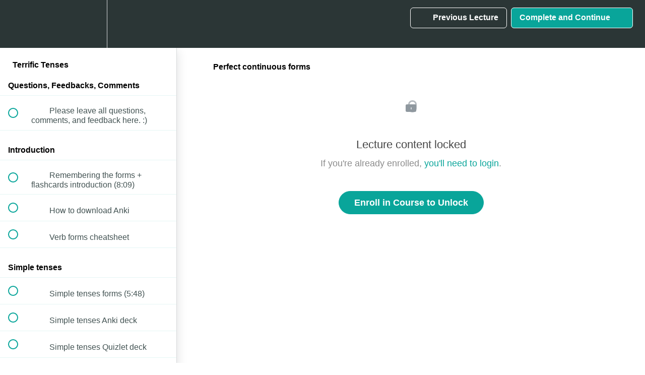

--- FILE ---
content_type: text/html; charset=utf-8
request_url: https://perfect-english-grammar3.teachable.com/courses/terrific-tenses/lectures/13230035
body_size: 32272
content:
<!DOCTYPE html>
<html>
  <head>
    <script src="https://releases.transloadit.com/uppy/v4.18.0/uppy.min.js"></script><link rel="stylesheet" href="https://releases.transloadit.com/uppy/v4.18.0/uppy.min.css" />
    <link href='https://static-media.hotmart.com/ZIcaKDCyU3pJrJyWHpH_7gun88k=/32x32/https://file-uploads.teachablecdn.com/075ff6695f5649879da6165d14b4a0e1/58c1d195edf94525acc87b1c0814802a' rel='icon' type='image/png'>

<link href='https://static-media.hotmart.com/LP1EBJ7EPnuNXo1ViWMS-IfdmJk=/72x72/https://file-uploads.teachablecdn.com/075ff6695f5649879da6165d14b4a0e1/58c1d195edf94525acc87b1c0814802a' rel='apple-touch-icon' type='image/png'>

<link href='https://static-media.hotmart.com/RyPKr28IgmTTuLaFkQCv16rN-t8=/144x144/https://file-uploads.teachablecdn.com/075ff6695f5649879da6165d14b4a0e1/58c1d195edf94525acc87b1c0814802a' rel='apple-touch-icon' type='image/png'>

<link href='https://assets.teachablecdn.com/splash-images/teachable-apple-startup-image.png' rel='apple-touch-startup-image' type='image/png'>

<link href='https://assets.teachablecdn.com/splash-images/teachable-apple-startup-image_2x.png' rel='apple-touch-startup-image' type='image/png'>

<meta name='apple-mobile-web-app-capable' content='yes' />
<meta charset="UTF-8">
<meta name="csrf-param" content="authenticity_token" />
<meta name="csrf-token" content="RKjMSZpHD-stcqzf-BwWEJDlpMrfqj4sr6PY5KOqEpk1EC5Rn3Zr12AP7Ew2v-rLK7znxcAlScJurN3adR8buQ" />
<link rel="stylesheet" href="https://fedora.teachablecdn.com/assets/bootstrap-748e653be2be27c8e709ced95eab64a05c870fcc9544b56e33dfe1a9a539317d.css" data-turbolinks-track="true" /><link href="https://teachable-themeable.learning.teachable.com/themecss/production/base.css?_=c56959d8ddeb&amp;brand_course_heading=%23FFFFFF&amp;brand_heading=%232b3636&amp;brand_homepage_heading=%23FFFFFF&amp;brand_navbar_fixed_text=%23FFFFFF&amp;brand_navbar_text=%23FFFFFF&amp;brand_primary=%232b3636&amp;brand_secondary=%2309A59A&amp;brand_text=%232b3636&amp;font=Helvetica&amp;logged_out_homepage_background_image_overlay=1.0&amp;show_login=true&amp;show_signup=false" rel="stylesheet" data-turbolinks-track="true"></link>
<title>Perfect continuous forms | Perfect English Grammar</title>
<meta name="description" content="Advanced level review of all the English tenses">
<link rel="canonical" href="https://perfect-english-grammar3.teachable.com/courses/733293/lectures/13230035">
<meta property="og:description" content="Advanced level review of all the English tenses">
<meta property="og:image" content="https://uploads.teachablecdn.com/attachments/LUE1O7J4SyiH3ZNUDzgQ_terrific-tenses-thumbnail.png">
<meta property="og:title" content="Perfect continuous forms">
<meta property="og:type" content="website">
<meta property="og:url" content="https://perfect-english-grammar3.teachable.com/courses/733293/lectures/13230035">
<meta name="brand_video_player_color" content="#09A59A">
<meta name="site_title" content="Perfect English Grammar">
<style>

.resp-container {
    position: relative;
    overflow: hidden;
    padding-top: 110%;
}

.resp-iframe {
    position: absolute;
    top: 0;
    left: 0;
    width: 100%;
    height: 100%;
    border: 0;
}


/* HEADINGS */
.custom-section h1, 
.custom-section h2, 
.custom-section h3, 
.custom-section h4, 
.custom-section h5, 
.custom-section h6 {
  font-family: 'Poppins', sans-serif !important;
}

/* BODY TEXT */
p, li, a, div, 
.page-layout-v2 p,
.course-listing .course-listing-title,
.course-listing .course-listing-subtitle,
.navbar__menu__list button, 
.navbar__menu__list>li>a,
.nav.navbar-nav>li .fedora-navbar-link {
    font-family: 'Poppins', sans-serif;
}

/* BUTTON STYLE */
.custom-section .base-button {
  border-radius: 5px;
  padding: 12px 24px;
  font-size: 15px;
  font-weight: bold;
  text-transform: ;
  color: ;
  border: ;
  background-color: #ff6600;
  box-shadow: ;
  letter-spacing: ;
}



.odd {
  background-color: #f4fcfc !important;
}

hr {
  border-top: 3px solid var(--brand_video_player_color) !important;
  background: transparent !important;
}

#custom-hero {
  background-position: center;
  background-attachment: scroll;
  text-align: center;
}

#custom-hero h1 {
  font-size: 50px !important;
}

#custom-hero-2 .custom-row {
  align-items: stretch !important;
}

#custom-hero .custom-column:last-of-type {
  background: transparent !important;
  box-shadow: none !important;
}

#custom-hero h4 {
  max-width: 500px !important;
  margin: 0 auto !important;
}

#custom-hero-2 {
  padding-bottom: 50px !important;
  margin-top: 0 !important;
}


#custom-audience .custom-column:last-of-type {
  border-radius: 5px;
}

#custom-audience .custom-column {
  display: block !important;
}

/* FIRST COLUMN */  
#custom-audience .custom-column:last-of-type {
  background-position: left;
  background-repeat: no-repeat;
  background-size: cover;
  display: flex;
  min-height: 300px;
}

/* LAST COLUMN */
#custom-audience .custom-column:first-of-type {
  padding-left: 40px;
}




#custom-benefits .custom-row:nth-of-type(2) {
  box-shadow: 0px 0px 25px rgba(65, 154, 154,0.15) !important;
}



#custom-home-hero {
  background-position: center;
  background-size: cover;
}

#custom-home-hero .custom-column:last-of-type {
  background: transparent !important;
  box-shadow: none !important;
}

#custom-home-hero h4 {
  max-width: 500px;
}

.card-style-stacked {
    padding: 0 !important;
    border-radius: 5px !important;
    box-shadow: 0px 0px 25px rgba(65, 154, 154,0.15) !important;
}

.featured-product-card__meta {
    padding-bottom: 15px;
    padding-right: 20px;
}

.card-style-stacked h4 {
  color: #2B3636;
  font-size: 16px;
}

.card-style-stacked h3 {
  color: #2B3636;
  font-size: 24px;
  font-weight: 500;
  margin-top: 25px;
}

.featured-product-card__price {
    font-size: 20px;
    font-weight: bold;
    background: var(--brand_secondary);
    width: auto;
    text-align: center;
    padding: 5px 7px 7px;
    color: white;
    border-radius: 5px;
}

.featured-product-card__author__name {
    color: #666;
}


/******************
  AUTHOR SECTION
******************/

/* WHOLE SECTION */
#custom-author {
  padding-top: 75px !important;
  padding-bottom: 75px !important;
}

/* WHOLE ROW */
#custom-author .custom-row {
  display: flex;
  align-items: stretch !important;
}

/* COLUMNS */
#custom-author .custom-column {
  background-size: cover;
  background-position: center;
}

/* FIRST COLUMN */
#custom-author .custom-column:first-of-type {
  border-top-left-radius: 5px;
  border-bottom-left-radius: 5px;
  min-height: 350px;
}

@media (max-width: 768px) {
  /* AUTHOR IMAGE */
  #custom-author .custom-img-wrap {
    width: 50% !important;
    padding-top: 50% !important;
    margin-top: 50px;
    border-radius: 100% !important;
  }
  /* LAST COLUMN */
  #custom-author .custom-column:last-of-type {
    box-shadow: none !important;
    border-radius: 3px !important;
  }
}



#custom-testimonials .custom-row:not(:first-of-type) .custom-column {
  box-shadow: 0px 0px 25px rgba(65, 154, 154,0.1) !important;
}



.custom-accordion .accordion {
  box-shadow: 0px 0px 25px rgba(65, 154, 154,0.15) !important;
  font-family: Georgia !important;
  color: #2b3636;
}



#custom-cta {
  background-color: var(--brand_video_player_color);
  color: white;
  text-align: center;
  padding-top: 50px;
}



.course-mainbar .lecture-attachment-type-video span {
    color: white !important;
}
</style>
<script src='//fast.wistia.com/assets/external/E-v1.js'></script>
<script
  src='https://www.recaptcha.net/recaptcha/api.js'
  async
  defer></script>



      <meta name="asset_host" content="https://fedora.teachablecdn.com">
     <script>
  (function () {
    const origCreateElement = Document.prototype.createElement;
    Document.prototype.createElement = function () {
      const el = origCreateElement.apply(this, arguments);
      if (arguments[0].toLowerCase() === "video") {
        const observer = new MutationObserver(() => {
          if (
            el.src &&
            el.src.startsWith("data:video") &&
            el.autoplay &&
            el.style.display === "none"
          ) {
            el.removeAttribute("autoplay");
            el.autoplay = false;
            el.style.display = "none";
            observer.disconnect();
          }
        });
        observer.observe(el, {
          attributes: true,
          attributeFilter: ["src", "autoplay", "style"],
        });
      }
      return el;
    };
  })();
</script>
<script src="https://fedora.teachablecdn.com/packs/student-globals--1463f1f1bdf1bb9a431c.js"></script><script src="https://fedora.teachablecdn.com/packs/student-legacy--38db0977d3748059802d.js"></script><script src="https://fedora.teachablecdn.com/packs/student--e4ea9b8f25228072afe8.js"></script>
<meta id='iris-url' data-iris-url=https://eventable.internal.teachable.com />
<script type="text/javascript">
  window.heap=window.heap||[],heap.load=function(e,t){window.heap.appid=e,window.heap.config=t=t||{};var r=document.createElement("script");r.type="text/javascript",r.async=!0,r.src="https://cdn.heapanalytics.com/js/heap-"+e+".js";var a=document.getElementsByTagName("script")[0];a.parentNode.insertBefore(r,a);for(var n=function(e){return function(){heap.push([e].concat(Array.prototype.slice.call(arguments,0)))}},p=["addEventProperties","addUserProperties","clearEventProperties","identify","resetIdentity","removeEventProperty","setEventProperties","track","unsetEventProperty"],o=0;o<p.length;o++)heap[p[o]]=n(p[o])},heap.load("318805607");
  window.heapShouldTrackUser = true;
</script>


<script type="text/javascript">
  var _user_id = ''; // Set to the user's ID, username, or email address, or '' if not yet known.
  var _session_id = 'e28fc8ad5657f51354046bb1da0cb38c'; // Set to a unique session ID for the visitor's current browsing session.

  var _sift = window._sift = window._sift || [];
  _sift.push(['_setAccount', '2e541754ec']);
  _sift.push(['_setUserId', _user_id]);
  _sift.push(['_setSessionId', _session_id]);
  _sift.push(['_trackPageview']);

  (function() {
    function ls() {
      var e = document.createElement('script');
      e.src = 'https://cdn.sift.com/s.js';
      document.body.appendChild(e);
    }
    if (window.attachEvent) {
      window.attachEvent('onload', ls);
    } else {
      window.addEventListener('load', ls, false);
    }
  })();
</script>


<!-- Google Tag Manager -->
<script>(function(w,d,s,l,i){w[l]=w[l]||[];w[l].push({'gtm.start':
new Date().getTime(),event:'gtm.js'});var f=d.getElementsByTagName(s)[0],
j=d.createElement(s),dl=l!='dataLayer'?'&l='+l:'';j.async=true;j.src=
'https://www.googletagmanager.com/gtm.js?id='+i+dl;f.parentNode.insertBefore(j,f);
})(window,document,'script','dataLayer','GTM-TRPXC28');</script>
<!-- End Google Tag Manager -->

<!--- STRUCTURAL CSS --->
<link rel="stylesheet" type="text/css" href="https://codepen.io/taskerly/pen/7f0af2b696519f83b10d737ae1d16503.css">

<!--- GENERAL STYLES --->
<link rel="stylesheet" type="text/css" href="https://codepen.io/taskerly/pen/89441b9788516f3816e1cfb5b1e9b5ca.css">

<!--- MAIN THEME CSS --->
<link rel="stylesheet" type="text/css" href="https://codepen.io/taskerly/pen/96972ea768f7acaa8f69a1c50fe60e87.css">

<!-- Deadline Funnel --><script type="text/javascript" data-cfasync="false">function SendUrlToDeadlineFunnel(e){var r,t,c,a,h,n,o,A,i = "ABCDEFGHIJKLMNOPQRSTUVWXYZabcdefghijklmnopqrstuvwxyz0123456789+/=",d=0,l=0,s="",u=[];if(!e)return e;do r=e.charCodeAt(d++),t=e.charCodeAt(d++),c=e.charCodeAt(d++),A=r<<16|t<<8|c,a=A>>18&63,h=A>>12&63,n=A>>6&63,o=63&A,u[l++]=i.charAt(a)+i.charAt(h)+i.charAt(n)+i.charAt(o);while(d<e.length);s=u.join("");var C=e.length%3;var decoded = (C?s.slice(0,C-3):s)+"===".slice(C||3);decoded = decoded.replace("+", "-");decoded = decoded.replace("/", "_");return decoded;} var url = SendUrlToDeadlineFunnel(location.href); var parentUrlValue;try {parentUrlValue = window.parent.location.href;} catch(err) {if(err.name === "SecurityError") {parentUrlValue = document.referrer;}}var parentUrl = (parent !== window) ? ("/" + SendUrlToDeadlineFunnel(parentUrlValue)) : "";(function() {var s = document.createElement("script");s.type = "text/javascript";s.async = true;s.setAttribute("data-scriptid", "dfunifiedcode");s.src ="https://a.deadlinefunnel.com/unified/reactunified.bundle.js?userIdHash=eyJpdiI6IkRQTFRKTVRZaklZa25BZ3RmUnBQckE9PSIsInZhbHVlIjoiNnd6bUNIOXpmUjBzYWYrcTBJWWxvZz09IiwibWFjIjoiNjE5MmIwODZkNWI4Y2RhMTM5MDg0MjAxY2ZkOGJhOTc0NjA4N2YwZDc4NzY4NjU1MWNkODk1ZDdkZDIwNDc2YyJ9&pageFromUrl="+url+"&parentPageFromUrl="+parentUrl;var s2 = document.getElementsByTagName("script")[0];s2.parentNode.insertBefore(s, s2);})();</script><!-- End Deadline Funnel -->


<!-- SegMetrics -->
<script type="text/javascript">
var _segq = _segq || [];
var _segs = _segs || {};
(function () {var dc = document.createElement('script');dc.type = 'text/javascript';dc.async = true;dc.src = '//tag.segmetrics.io/aMbn4q.js';var s = document.getElementsByTagName('script')[0];s.parentNode.insertBefore(dc,s);})();
</script>
<!-- SegMetrics END -->


<!-- Google tag (gtag.js) -->
<script async src="https://www.googletagmanager.com/gtag/js?id=G-SL8LSCXHSV"></script>
<script>
  window.dataLayer = window.dataLayer || [];
  function gtag(){dataLayer.push(arguments);}
  gtag('js', new Date());

  gtag('config', 'G-SL8LSCXHSV', {
    'user_id': '',
    'school_id': '337927',
    'school_domain': 'perfect-english-grammar3.teachable.com'
  });
</script>



<meta http-equiv="X-UA-Compatible" content="IE=edge">
<script type="text/javascript">window.NREUM||(NREUM={});NREUM.info={"beacon":"bam.nr-data.net","errorBeacon":"bam.nr-data.net","licenseKey":"NRBR-08e3a2ada38dc55a529","applicationID":"1065060701","transactionName":"dAxdTUFZXVQEQh0JAFQXRktWRR5LCV9F","queueTime":0,"applicationTime":298,"agent":""}</script>
<script type="text/javascript">(window.NREUM||(NREUM={})).init={privacy:{cookies_enabled:true},ajax:{deny_list:["bam.nr-data.net"]},feature_flags:["soft_nav"],distributed_tracing:{enabled:true}};(window.NREUM||(NREUM={})).loader_config={agentID:"1103368432",accountID:"4102727",trustKey:"27503",xpid:"UAcHU1FRDxABVFdXBwcHUVQA",licenseKey:"NRBR-08e3a2ada38dc55a529",applicationID:"1065060701",browserID:"1103368432"};;/*! For license information please see nr-loader-spa-1.308.0.min.js.LICENSE.txt */
(()=>{var e,t,r={384:(e,t,r)=>{"use strict";r.d(t,{NT:()=>a,US:()=>u,Zm:()=>o,bQ:()=>d,dV:()=>c,pV:()=>l});var n=r(6154),i=r(1863),s=r(1910);const a={beacon:"bam.nr-data.net",errorBeacon:"bam.nr-data.net"};function o(){return n.gm.NREUM||(n.gm.NREUM={}),void 0===n.gm.newrelic&&(n.gm.newrelic=n.gm.NREUM),n.gm.NREUM}function c(){let e=o();return e.o||(e.o={ST:n.gm.setTimeout,SI:n.gm.setImmediate||n.gm.setInterval,CT:n.gm.clearTimeout,XHR:n.gm.XMLHttpRequest,REQ:n.gm.Request,EV:n.gm.Event,PR:n.gm.Promise,MO:n.gm.MutationObserver,FETCH:n.gm.fetch,WS:n.gm.WebSocket},(0,s.i)(...Object.values(e.o))),e}function d(e,t){let r=o();r.initializedAgents??={},t.initializedAt={ms:(0,i.t)(),date:new Date},r.initializedAgents[e]=t}function u(e,t){o()[e]=t}function l(){return function(){let e=o();const t=e.info||{};e.info={beacon:a.beacon,errorBeacon:a.errorBeacon,...t}}(),function(){let e=o();const t=e.init||{};e.init={...t}}(),c(),function(){let e=o();const t=e.loader_config||{};e.loader_config={...t}}(),o()}},782:(e,t,r)=>{"use strict";r.d(t,{T:()=>n});const n=r(860).K7.pageViewTiming},860:(e,t,r)=>{"use strict";r.d(t,{$J:()=>u,K7:()=>c,P3:()=>d,XX:()=>i,Yy:()=>o,df:()=>s,qY:()=>n,v4:()=>a});const n="events",i="jserrors",s="browser/blobs",a="rum",o="browser/logs",c={ajax:"ajax",genericEvents:"generic_events",jserrors:i,logging:"logging",metrics:"metrics",pageAction:"page_action",pageViewEvent:"page_view_event",pageViewTiming:"page_view_timing",sessionReplay:"session_replay",sessionTrace:"session_trace",softNav:"soft_navigations",spa:"spa"},d={[c.pageViewEvent]:1,[c.pageViewTiming]:2,[c.metrics]:3,[c.jserrors]:4,[c.spa]:5,[c.ajax]:6,[c.sessionTrace]:7,[c.softNav]:8,[c.sessionReplay]:9,[c.logging]:10,[c.genericEvents]:11},u={[c.pageViewEvent]:a,[c.pageViewTiming]:n,[c.ajax]:n,[c.spa]:n,[c.softNav]:n,[c.metrics]:i,[c.jserrors]:i,[c.sessionTrace]:s,[c.sessionReplay]:s,[c.logging]:o,[c.genericEvents]:"ins"}},944:(e,t,r)=>{"use strict";r.d(t,{R:()=>i});var n=r(3241);function i(e,t){"function"==typeof console.debug&&(console.debug("New Relic Warning: https://github.com/newrelic/newrelic-browser-agent/blob/main/docs/warning-codes.md#".concat(e),t),(0,n.W)({agentIdentifier:null,drained:null,type:"data",name:"warn",feature:"warn",data:{code:e,secondary:t}}))}},993:(e,t,r)=>{"use strict";r.d(t,{A$:()=>s,ET:()=>a,TZ:()=>o,p_:()=>i});var n=r(860);const i={ERROR:"ERROR",WARN:"WARN",INFO:"INFO",DEBUG:"DEBUG",TRACE:"TRACE"},s={OFF:0,ERROR:1,WARN:2,INFO:3,DEBUG:4,TRACE:5},a="log",o=n.K7.logging},1541:(e,t,r)=>{"use strict";r.d(t,{U:()=>i,f:()=>n});const n={MFE:"MFE",BA:"BA"};function i(e,t){if(2!==t?.harvestEndpointVersion)return{};const r=t.agentRef.runtime.appMetadata.agents[0].entityGuid;return e?{"source.id":e.id,"source.name":e.name,"source.type":e.type,"parent.id":e.parent?.id||r,"parent.type":e.parent?.type||n.BA}:{"entity.guid":r,appId:t.agentRef.info.applicationID}}},1687:(e,t,r)=>{"use strict";r.d(t,{Ak:()=>d,Ze:()=>h,x3:()=>u});var n=r(3241),i=r(7836),s=r(3606),a=r(860),o=r(2646);const c={};function d(e,t){const r={staged:!1,priority:a.P3[t]||0};l(e),c[e].get(t)||c[e].set(t,r)}function u(e,t){e&&c[e]&&(c[e].get(t)&&c[e].delete(t),p(e,t,!1),c[e].size&&f(e))}function l(e){if(!e)throw new Error("agentIdentifier required");c[e]||(c[e]=new Map)}function h(e="",t="feature",r=!1){if(l(e),!e||!c[e].get(t)||r)return p(e,t);c[e].get(t).staged=!0,f(e)}function f(e){const t=Array.from(c[e]);t.every(([e,t])=>t.staged)&&(t.sort((e,t)=>e[1].priority-t[1].priority),t.forEach(([t])=>{c[e].delete(t),p(e,t)}))}function p(e,t,r=!0){const a=e?i.ee.get(e):i.ee,c=s.i.handlers;if(!a.aborted&&a.backlog&&c){if((0,n.W)({agentIdentifier:e,type:"lifecycle",name:"drain",feature:t}),r){const e=a.backlog[t],r=c[t];if(r){for(let t=0;e&&t<e.length;++t)g(e[t],r);Object.entries(r).forEach(([e,t])=>{Object.values(t||{}).forEach(t=>{t[0]?.on&&t[0]?.context()instanceof o.y&&t[0].on(e,t[1])})})}}a.isolatedBacklog||delete c[t],a.backlog[t]=null,a.emit("drain-"+t,[])}}function g(e,t){var r=e[1];Object.values(t[r]||{}).forEach(t=>{var r=e[0];if(t[0]===r){var n=t[1],i=e[3],s=e[2];n.apply(i,s)}})}},1738:(e,t,r)=>{"use strict";r.d(t,{U:()=>f,Y:()=>h});var n=r(3241),i=r(9908),s=r(1863),a=r(944),o=r(5701),c=r(3969),d=r(8362),u=r(860),l=r(4261);function h(e,t,r,s){const h=s||r;!h||h[e]&&h[e]!==d.d.prototype[e]||(h[e]=function(){(0,i.p)(c.xV,["API/"+e+"/called"],void 0,u.K7.metrics,r.ee),(0,n.W)({agentIdentifier:r.agentIdentifier,drained:!!o.B?.[r.agentIdentifier],type:"data",name:"api",feature:l.Pl+e,data:{}});try{return t.apply(this,arguments)}catch(e){(0,a.R)(23,e)}})}function f(e,t,r,n,a){const o=e.info;null===r?delete o.jsAttributes[t]:o.jsAttributes[t]=r,(a||null===r)&&(0,i.p)(l.Pl+n,[(0,s.t)(),t,r],void 0,"session",e.ee)}},1741:(e,t,r)=>{"use strict";r.d(t,{W:()=>s});var n=r(944),i=r(4261);class s{#e(e,...t){if(this[e]!==s.prototype[e])return this[e](...t);(0,n.R)(35,e)}addPageAction(e,t){return this.#e(i.hG,e,t)}register(e){return this.#e(i.eY,e)}recordCustomEvent(e,t){return this.#e(i.fF,e,t)}setPageViewName(e,t){return this.#e(i.Fw,e,t)}setCustomAttribute(e,t,r){return this.#e(i.cD,e,t,r)}noticeError(e,t){return this.#e(i.o5,e,t)}setUserId(e,t=!1){return this.#e(i.Dl,e,t)}setApplicationVersion(e){return this.#e(i.nb,e)}setErrorHandler(e){return this.#e(i.bt,e)}addRelease(e,t){return this.#e(i.k6,e,t)}log(e,t){return this.#e(i.$9,e,t)}start(){return this.#e(i.d3)}finished(e){return this.#e(i.BL,e)}recordReplay(){return this.#e(i.CH)}pauseReplay(){return this.#e(i.Tb)}addToTrace(e){return this.#e(i.U2,e)}setCurrentRouteName(e){return this.#e(i.PA,e)}interaction(e){return this.#e(i.dT,e)}wrapLogger(e,t,r){return this.#e(i.Wb,e,t,r)}measure(e,t){return this.#e(i.V1,e,t)}consent(e){return this.#e(i.Pv,e)}}},1863:(e,t,r)=>{"use strict";function n(){return Math.floor(performance.now())}r.d(t,{t:()=>n})},1910:(e,t,r)=>{"use strict";r.d(t,{i:()=>s});var n=r(944);const i=new Map;function s(...e){return e.every(e=>{if(i.has(e))return i.get(e);const t="function"==typeof e?e.toString():"",r=t.includes("[native code]"),s=t.includes("nrWrapper");return r||s||(0,n.R)(64,e?.name||t),i.set(e,r),r})}},2555:(e,t,r)=>{"use strict";r.d(t,{D:()=>o,f:()=>a});var n=r(384),i=r(8122);const s={beacon:n.NT.beacon,errorBeacon:n.NT.errorBeacon,licenseKey:void 0,applicationID:void 0,sa:void 0,queueTime:void 0,applicationTime:void 0,ttGuid:void 0,user:void 0,account:void 0,product:void 0,extra:void 0,jsAttributes:{},userAttributes:void 0,atts:void 0,transactionName:void 0,tNamePlain:void 0};function a(e){try{return!!e.licenseKey&&!!e.errorBeacon&&!!e.applicationID}catch(e){return!1}}const o=e=>(0,i.a)(e,s)},2614:(e,t,r)=>{"use strict";r.d(t,{BB:()=>a,H3:()=>n,g:()=>d,iL:()=>c,tS:()=>o,uh:()=>i,wk:()=>s});const n="NRBA",i="SESSION",s=144e5,a=18e5,o={STARTED:"session-started",PAUSE:"session-pause",RESET:"session-reset",RESUME:"session-resume",UPDATE:"session-update"},c={SAME_TAB:"same-tab",CROSS_TAB:"cross-tab"},d={OFF:0,FULL:1,ERROR:2}},2646:(e,t,r)=>{"use strict";r.d(t,{y:()=>n});class n{constructor(e){this.contextId=e}}},2843:(e,t,r)=>{"use strict";r.d(t,{G:()=>s,u:()=>i});var n=r(3878);function i(e,t=!1,r,i){(0,n.DD)("visibilitychange",function(){if(t)return void("hidden"===document.visibilityState&&e());e(document.visibilityState)},r,i)}function s(e,t,r){(0,n.sp)("pagehide",e,t,r)}},3241:(e,t,r)=>{"use strict";r.d(t,{W:()=>s});var n=r(6154);const i="newrelic";function s(e={}){try{n.gm.dispatchEvent(new CustomEvent(i,{detail:e}))}catch(e){}}},3304:(e,t,r)=>{"use strict";r.d(t,{A:()=>s});var n=r(7836);const i=()=>{const e=new WeakSet;return(t,r)=>{if("object"==typeof r&&null!==r){if(e.has(r))return;e.add(r)}return r}};function s(e){try{return JSON.stringify(e,i())??""}catch(e){try{n.ee.emit("internal-error",[e])}catch(e){}return""}}},3333:(e,t,r)=>{"use strict";r.d(t,{$v:()=>u,TZ:()=>n,Xh:()=>c,Zp:()=>i,kd:()=>d,mq:()=>o,nf:()=>a,qN:()=>s});const n=r(860).K7.genericEvents,i=["auxclick","click","copy","keydown","paste","scrollend"],s=["focus","blur"],a=4,o=1e3,c=2e3,d=["PageAction","UserAction","BrowserPerformance"],u={RESOURCES:"experimental.resources",REGISTER:"register"}},3434:(e,t,r)=>{"use strict";r.d(t,{Jt:()=>s,YM:()=>d});var n=r(7836),i=r(5607);const s="nr@original:".concat(i.W),a=50;var o=Object.prototype.hasOwnProperty,c=!1;function d(e,t){return e||(e=n.ee),r.inPlace=function(e,t,n,i,s){n||(n="");const a="-"===n.charAt(0);for(let o=0;o<t.length;o++){const c=t[o],d=e[c];l(d)||(e[c]=r(d,a?c+n:n,i,c,s))}},r.flag=s,r;function r(t,r,n,c,d){return l(t)?t:(r||(r=""),nrWrapper[s]=t,function(e,t,r){if(Object.defineProperty&&Object.keys)try{return Object.keys(e).forEach(function(r){Object.defineProperty(t,r,{get:function(){return e[r]},set:function(t){return e[r]=t,t}})}),t}catch(e){u([e],r)}for(var n in e)o.call(e,n)&&(t[n]=e[n])}(t,nrWrapper,e),nrWrapper);function nrWrapper(){var s,o,l,h;let f;try{o=this,s=[...arguments],l="function"==typeof n?n(s,o):n||{}}catch(t){u([t,"",[s,o,c],l],e)}i(r+"start",[s,o,c],l,d);const p=performance.now();let g;try{return h=t.apply(o,s),g=performance.now(),h}catch(e){throw g=performance.now(),i(r+"err",[s,o,e],l,d),f=e,f}finally{const e=g-p,t={start:p,end:g,duration:e,isLongTask:e>=a,methodName:c,thrownError:f};t.isLongTask&&i("long-task",[t,o],l,d),i(r+"end",[s,o,h],l,d)}}}function i(r,n,i,s){if(!c||t){var a=c;c=!0;try{e.emit(r,n,i,t,s)}catch(t){u([t,r,n,i],e)}c=a}}}function u(e,t){t||(t=n.ee);try{t.emit("internal-error",e)}catch(e){}}function l(e){return!(e&&"function"==typeof e&&e.apply&&!e[s])}},3606:(e,t,r)=>{"use strict";r.d(t,{i:()=>s});var n=r(9908);s.on=a;var i=s.handlers={};function s(e,t,r,s){a(s||n.d,i,e,t,r)}function a(e,t,r,i,s){s||(s="feature"),e||(e=n.d);var a=t[s]=t[s]||{};(a[r]=a[r]||[]).push([e,i])}},3738:(e,t,r)=>{"use strict";r.d(t,{He:()=>i,Kp:()=>o,Lc:()=>d,Rz:()=>u,TZ:()=>n,bD:()=>s,d3:()=>a,jx:()=>l,sl:()=>h,uP:()=>c});const n=r(860).K7.sessionTrace,i="bstResource",s="resource",a="-start",o="-end",c="fn"+a,d="fn"+o,u="pushState",l=1e3,h=3e4},3785:(e,t,r)=>{"use strict";r.d(t,{R:()=>c,b:()=>d});var n=r(9908),i=r(1863),s=r(860),a=r(3969),o=r(993);function c(e,t,r={},c=o.p_.INFO,d=!0,u,l=(0,i.t)()){(0,n.p)(a.xV,["API/logging/".concat(c.toLowerCase(),"/called")],void 0,s.K7.metrics,e),(0,n.p)(o.ET,[l,t,r,c,d,u],void 0,s.K7.logging,e)}function d(e){return"string"==typeof e&&Object.values(o.p_).some(t=>t===e.toUpperCase().trim())}},3878:(e,t,r)=>{"use strict";function n(e,t){return{capture:e,passive:!1,signal:t}}function i(e,t,r=!1,i){window.addEventListener(e,t,n(r,i))}function s(e,t,r=!1,i){document.addEventListener(e,t,n(r,i))}r.d(t,{DD:()=>s,jT:()=>n,sp:()=>i})},3962:(e,t,r)=>{"use strict";r.d(t,{AM:()=>a,O2:()=>l,OV:()=>s,Qu:()=>h,TZ:()=>c,ih:()=>f,pP:()=>o,t1:()=>u,tC:()=>i,wD:()=>d});var n=r(860);const i=["click","keydown","submit"],s="popstate",a="api",o="initialPageLoad",c=n.K7.softNav,d=5e3,u=500,l={INITIAL_PAGE_LOAD:"",ROUTE_CHANGE:1,UNSPECIFIED:2},h={INTERACTION:1,AJAX:2,CUSTOM_END:3,CUSTOM_TRACER:4},f={IP:"in progress",PF:"pending finish",FIN:"finished",CAN:"cancelled"}},3969:(e,t,r)=>{"use strict";r.d(t,{TZ:()=>n,XG:()=>o,rs:()=>i,xV:()=>a,z_:()=>s});const n=r(860).K7.metrics,i="sm",s="cm",a="storeSupportabilityMetrics",o="storeEventMetrics"},4234:(e,t,r)=>{"use strict";r.d(t,{W:()=>s});var n=r(7836),i=r(1687);class s{constructor(e,t){this.agentIdentifier=e,this.ee=n.ee.get(e),this.featureName=t,this.blocked=!1}deregisterDrain(){(0,i.x3)(this.agentIdentifier,this.featureName)}}},4261:(e,t,r)=>{"use strict";r.d(t,{$9:()=>u,BL:()=>c,CH:()=>p,Dl:()=>R,Fw:()=>w,PA:()=>v,Pl:()=>n,Pv:()=>A,Tb:()=>h,U2:()=>a,V1:()=>E,Wb:()=>T,bt:()=>y,cD:()=>b,d3:()=>x,dT:()=>d,eY:()=>g,fF:()=>f,hG:()=>s,hw:()=>i,k6:()=>o,nb:()=>m,o5:()=>l});const n="api-",i=n+"ixn-",s="addPageAction",a="addToTrace",o="addRelease",c="finished",d="interaction",u="log",l="noticeError",h="pauseReplay",f="recordCustomEvent",p="recordReplay",g="register",m="setApplicationVersion",v="setCurrentRouteName",b="setCustomAttribute",y="setErrorHandler",w="setPageViewName",R="setUserId",x="start",T="wrapLogger",E="measure",A="consent"},5205:(e,t,r)=>{"use strict";r.d(t,{j:()=>S});var n=r(384),i=r(1741);var s=r(2555),a=r(3333);const o=e=>{if(!e||"string"!=typeof e)return!1;try{document.createDocumentFragment().querySelector(e)}catch{return!1}return!0};var c=r(2614),d=r(944),u=r(8122);const l="[data-nr-mask]",h=e=>(0,u.a)(e,(()=>{const e={feature_flags:[],experimental:{allow_registered_children:!1,resources:!1},mask_selector:"*",block_selector:"[data-nr-block]",mask_input_options:{color:!1,date:!1,"datetime-local":!1,email:!1,month:!1,number:!1,range:!1,search:!1,tel:!1,text:!1,time:!1,url:!1,week:!1,textarea:!1,select:!1,password:!0}};return{ajax:{deny_list:void 0,block_internal:!0,enabled:!0,autoStart:!0},api:{get allow_registered_children(){return e.feature_flags.includes(a.$v.REGISTER)||e.experimental.allow_registered_children},set allow_registered_children(t){e.experimental.allow_registered_children=t},duplicate_registered_data:!1},browser_consent_mode:{enabled:!1},distributed_tracing:{enabled:void 0,exclude_newrelic_header:void 0,cors_use_newrelic_header:void 0,cors_use_tracecontext_headers:void 0,allowed_origins:void 0},get feature_flags(){return e.feature_flags},set feature_flags(t){e.feature_flags=t},generic_events:{enabled:!0,autoStart:!0},harvest:{interval:30},jserrors:{enabled:!0,autoStart:!0},logging:{enabled:!0,autoStart:!0},metrics:{enabled:!0,autoStart:!0},obfuscate:void 0,page_action:{enabled:!0},page_view_event:{enabled:!0,autoStart:!0},page_view_timing:{enabled:!0,autoStart:!0},performance:{capture_marks:!1,capture_measures:!1,capture_detail:!0,resources:{get enabled(){return e.feature_flags.includes(a.$v.RESOURCES)||e.experimental.resources},set enabled(t){e.experimental.resources=t},asset_types:[],first_party_domains:[],ignore_newrelic:!0}},privacy:{cookies_enabled:!0},proxy:{assets:void 0,beacon:void 0},session:{expiresMs:c.wk,inactiveMs:c.BB},session_replay:{autoStart:!0,enabled:!1,preload:!1,sampling_rate:10,error_sampling_rate:100,collect_fonts:!1,inline_images:!1,fix_stylesheets:!0,mask_all_inputs:!0,get mask_text_selector(){return e.mask_selector},set mask_text_selector(t){o(t)?e.mask_selector="".concat(t,",").concat(l):""===t||null===t?e.mask_selector=l:(0,d.R)(5,t)},get block_class(){return"nr-block"},get ignore_class(){return"nr-ignore"},get mask_text_class(){return"nr-mask"},get block_selector(){return e.block_selector},set block_selector(t){o(t)?e.block_selector+=",".concat(t):""!==t&&(0,d.R)(6,t)},get mask_input_options(){return e.mask_input_options},set mask_input_options(t){t&&"object"==typeof t?e.mask_input_options={...t,password:!0}:(0,d.R)(7,t)}},session_trace:{enabled:!0,autoStart:!0},soft_navigations:{enabled:!0,autoStart:!0},spa:{enabled:!0,autoStart:!0},ssl:void 0,user_actions:{enabled:!0,elementAttributes:["id","className","tagName","type"]}}})());var f=r(6154),p=r(9324);let g=0;const m={buildEnv:p.F3,distMethod:p.Xs,version:p.xv,originTime:f.WN},v={consented:!1},b={appMetadata:{},get consented(){return this.session?.state?.consent||v.consented},set consented(e){v.consented=e},customTransaction:void 0,denyList:void 0,disabled:!1,harvester:void 0,isolatedBacklog:!1,isRecording:!1,loaderType:void 0,maxBytes:3e4,obfuscator:void 0,onerror:void 0,ptid:void 0,releaseIds:{},session:void 0,timeKeeper:void 0,registeredEntities:[],jsAttributesMetadata:{bytes:0},get harvestCount(){return++g}},y=e=>{const t=(0,u.a)(e,b),r=Object.keys(m).reduce((e,t)=>(e[t]={value:m[t],writable:!1,configurable:!0,enumerable:!0},e),{});return Object.defineProperties(t,r)};var w=r(5701);const R=e=>{const t=e.startsWith("http");e+="/",r.p=t?e:"https://"+e};var x=r(7836),T=r(3241);const E={accountID:void 0,trustKey:void 0,agentID:void 0,licenseKey:void 0,applicationID:void 0,xpid:void 0},A=e=>(0,u.a)(e,E),_=new Set;function S(e,t={},r,a){let{init:o,info:c,loader_config:d,runtime:u={},exposed:l=!0}=t;if(!c){const e=(0,n.pV)();o=e.init,c=e.info,d=e.loader_config}e.init=h(o||{}),e.loader_config=A(d||{}),c.jsAttributes??={},f.bv&&(c.jsAttributes.isWorker=!0),e.info=(0,s.D)(c);const p=e.init,g=[c.beacon,c.errorBeacon];_.has(e.agentIdentifier)||(p.proxy.assets&&(R(p.proxy.assets),g.push(p.proxy.assets)),p.proxy.beacon&&g.push(p.proxy.beacon),e.beacons=[...g],function(e){const t=(0,n.pV)();Object.getOwnPropertyNames(i.W.prototype).forEach(r=>{const n=i.W.prototype[r];if("function"!=typeof n||"constructor"===n)return;let s=t[r];e[r]&&!1!==e.exposed&&"micro-agent"!==e.runtime?.loaderType&&(t[r]=(...t)=>{const n=e[r](...t);return s?s(...t):n})})}(e),(0,n.US)("activatedFeatures",w.B)),u.denyList=[...p.ajax.deny_list||[],...p.ajax.block_internal?g:[]],u.ptid=e.agentIdentifier,u.loaderType=r,e.runtime=y(u),_.has(e.agentIdentifier)||(e.ee=x.ee.get(e.agentIdentifier),e.exposed=l,(0,T.W)({agentIdentifier:e.agentIdentifier,drained:!!w.B?.[e.agentIdentifier],type:"lifecycle",name:"initialize",feature:void 0,data:e.config})),_.add(e.agentIdentifier)}},5270:(e,t,r)=>{"use strict";r.d(t,{Aw:()=>a,SR:()=>s,rF:()=>o});var n=r(384),i=r(7767);function s(e){return!!(0,n.dV)().o.MO&&(0,i.V)(e)&&!0===e?.session_trace.enabled}function a(e){return!0===e?.session_replay.preload&&s(e)}function o(e,t){try{if("string"==typeof t?.type){if("password"===t.type.toLowerCase())return"*".repeat(e?.length||0);if(void 0!==t?.dataset?.nrUnmask||t?.classList?.contains("nr-unmask"))return e}}catch(e){}return"string"==typeof e?e.replace(/[\S]/g,"*"):"*".repeat(e?.length||0)}},5289:(e,t,r)=>{"use strict";r.d(t,{GG:()=>a,Qr:()=>c,sB:()=>o});var n=r(3878),i=r(6389);function s(){return"undefined"==typeof document||"complete"===document.readyState}function a(e,t){if(s())return e();const r=(0,i.J)(e),a=setInterval(()=>{s()&&(clearInterval(a),r())},500);(0,n.sp)("load",r,t)}function o(e){if(s())return e();(0,n.DD)("DOMContentLoaded",e)}function c(e){if(s())return e();(0,n.sp)("popstate",e)}},5607:(e,t,r)=>{"use strict";r.d(t,{W:()=>n});const n=(0,r(9566).bz)()},5701:(e,t,r)=>{"use strict";r.d(t,{B:()=>s,t:()=>a});var n=r(3241);const i=new Set,s={};function a(e,t){const r=t.agentIdentifier;s[r]??={},e&&"object"==typeof e&&(i.has(r)||(t.ee.emit("rumresp",[e]),s[r]=e,i.add(r),(0,n.W)({agentIdentifier:r,loaded:!0,drained:!0,type:"lifecycle",name:"load",feature:void 0,data:e})))}},6154:(e,t,r)=>{"use strict";r.d(t,{OF:()=>d,RI:()=>i,WN:()=>h,bv:()=>s,eN:()=>f,gm:()=>a,lR:()=>l,m:()=>c,mw:()=>o,sb:()=>u});var n=r(1863);const i="undefined"!=typeof window&&!!window.document,s="undefined"!=typeof WorkerGlobalScope&&("undefined"!=typeof self&&self instanceof WorkerGlobalScope&&self.navigator instanceof WorkerNavigator||"undefined"!=typeof globalThis&&globalThis instanceof WorkerGlobalScope&&globalThis.navigator instanceof WorkerNavigator),a=i?window:"undefined"!=typeof WorkerGlobalScope&&("undefined"!=typeof self&&self instanceof WorkerGlobalScope&&self||"undefined"!=typeof globalThis&&globalThis instanceof WorkerGlobalScope&&globalThis),o=Boolean("hidden"===a?.document?.visibilityState),c=""+a?.location,d=/iPad|iPhone|iPod/.test(a.navigator?.userAgent),u=d&&"undefined"==typeof SharedWorker,l=(()=>{const e=a.navigator?.userAgent?.match(/Firefox[/\s](\d+\.\d+)/);return Array.isArray(e)&&e.length>=2?+e[1]:0})(),h=Date.now()-(0,n.t)(),f=()=>"undefined"!=typeof PerformanceNavigationTiming&&a?.performance?.getEntriesByType("navigation")?.[0]?.responseStart},6344:(e,t,r)=>{"use strict";r.d(t,{BB:()=>u,Qb:()=>l,TZ:()=>i,Ug:()=>a,Vh:()=>s,_s:()=>o,bc:()=>d,yP:()=>c});var n=r(2614);const i=r(860).K7.sessionReplay,s="errorDuringReplay",a=.12,o={DomContentLoaded:0,Load:1,FullSnapshot:2,IncrementalSnapshot:3,Meta:4,Custom:5},c={[n.g.ERROR]:15e3,[n.g.FULL]:3e5,[n.g.OFF]:0},d={RESET:{message:"Session was reset",sm:"Reset"},IMPORT:{message:"Recorder failed to import",sm:"Import"},TOO_MANY:{message:"429: Too Many Requests",sm:"Too-Many"},TOO_BIG:{message:"Payload was too large",sm:"Too-Big"},CROSS_TAB:{message:"Session Entity was set to OFF on another tab",sm:"Cross-Tab"},ENTITLEMENTS:{message:"Session Replay is not allowed and will not be started",sm:"Entitlement"}},u=5e3,l={API:"api",RESUME:"resume",SWITCH_TO_FULL:"switchToFull",INITIALIZE:"initialize",PRELOAD:"preload"}},6389:(e,t,r)=>{"use strict";function n(e,t=500,r={}){const n=r?.leading||!1;let i;return(...r)=>{n&&void 0===i&&(e.apply(this,r),i=setTimeout(()=>{i=clearTimeout(i)},t)),n||(clearTimeout(i),i=setTimeout(()=>{e.apply(this,r)},t))}}function i(e){let t=!1;return(...r)=>{t||(t=!0,e.apply(this,r))}}r.d(t,{J:()=>i,s:()=>n})},6630:(e,t,r)=>{"use strict";r.d(t,{T:()=>n});const n=r(860).K7.pageViewEvent},6774:(e,t,r)=>{"use strict";r.d(t,{T:()=>n});const n=r(860).K7.jserrors},7295:(e,t,r)=>{"use strict";r.d(t,{Xv:()=>a,gX:()=>i,iW:()=>s});var n=[];function i(e){if(!e||s(e))return!1;if(0===n.length)return!0;if("*"===n[0].hostname)return!1;for(var t=0;t<n.length;t++){var r=n[t];if(r.hostname.test(e.hostname)&&r.pathname.test(e.pathname))return!1}return!0}function s(e){return void 0===e.hostname}function a(e){if(n=[],e&&e.length)for(var t=0;t<e.length;t++){let r=e[t];if(!r)continue;if("*"===r)return void(n=[{hostname:"*"}]);0===r.indexOf("http://")?r=r.substring(7):0===r.indexOf("https://")&&(r=r.substring(8));const i=r.indexOf("/");let s,a;i>0?(s=r.substring(0,i),a=r.substring(i)):(s=r,a="*");let[c]=s.split(":");n.push({hostname:o(c),pathname:o(a,!0)})}}function o(e,t=!1){const r=e.replace(/[.+?^${}()|[\]\\]/g,e=>"\\"+e).replace(/\*/g,".*?");return new RegExp((t?"^":"")+r+"$")}},7485:(e,t,r)=>{"use strict";r.d(t,{D:()=>i});var n=r(6154);function i(e){if(0===(e||"").indexOf("data:"))return{protocol:"data"};try{const t=new URL(e,location.href),r={port:t.port,hostname:t.hostname,pathname:t.pathname,search:t.search,protocol:t.protocol.slice(0,t.protocol.indexOf(":")),sameOrigin:t.protocol===n.gm?.location?.protocol&&t.host===n.gm?.location?.host};return r.port&&""!==r.port||("http:"===t.protocol&&(r.port="80"),"https:"===t.protocol&&(r.port="443")),r.pathname&&""!==r.pathname?r.pathname.startsWith("/")||(r.pathname="/".concat(r.pathname)):r.pathname="/",r}catch(e){return{}}}},7699:(e,t,r)=>{"use strict";r.d(t,{It:()=>s,KC:()=>o,No:()=>i,qh:()=>a});var n=r(860);const i=16e3,s=1e6,a="SESSION_ERROR",o={[n.K7.logging]:!0,[n.K7.genericEvents]:!1,[n.K7.jserrors]:!1,[n.K7.ajax]:!1}},7767:(e,t,r)=>{"use strict";r.d(t,{V:()=>i});var n=r(6154);const i=e=>n.RI&&!0===e?.privacy.cookies_enabled},7836:(e,t,r)=>{"use strict";r.d(t,{P:()=>o,ee:()=>c});var n=r(384),i=r(8990),s=r(2646),a=r(5607);const o="nr@context:".concat(a.W),c=function e(t,r){var n={},a={},u={},l=!1;try{l=16===r.length&&d.initializedAgents?.[r]?.runtime.isolatedBacklog}catch(e){}var h={on:p,addEventListener:p,removeEventListener:function(e,t){var r=n[e];if(!r)return;for(var i=0;i<r.length;i++)r[i]===t&&r.splice(i,1)},emit:function(e,r,n,i,s){!1!==s&&(s=!0);if(c.aborted&&!i)return;t&&s&&t.emit(e,r,n);var o=f(n);g(e).forEach(e=>{e.apply(o,r)});var d=v()[a[e]];d&&d.push([h,e,r,o]);return o},get:m,listeners:g,context:f,buffer:function(e,t){const r=v();if(t=t||"feature",h.aborted)return;Object.entries(e||{}).forEach(([e,n])=>{a[n]=t,t in r||(r[t]=[])})},abort:function(){h._aborted=!0,Object.keys(h.backlog).forEach(e=>{delete h.backlog[e]})},isBuffering:function(e){return!!v()[a[e]]},debugId:r,backlog:l?{}:t&&"object"==typeof t.backlog?t.backlog:{},isolatedBacklog:l};return Object.defineProperty(h,"aborted",{get:()=>{let e=h._aborted||!1;return e||(t&&(e=t.aborted),e)}}),h;function f(e){return e&&e instanceof s.y?e:e?(0,i.I)(e,o,()=>new s.y(o)):new s.y(o)}function p(e,t){n[e]=g(e).concat(t)}function g(e){return n[e]||[]}function m(t){return u[t]=u[t]||e(h,t)}function v(){return h.backlog}}(void 0,"globalEE"),d=(0,n.Zm)();d.ee||(d.ee=c)},8122:(e,t,r)=>{"use strict";r.d(t,{a:()=>i});var n=r(944);function i(e,t){try{if(!e||"object"!=typeof e)return(0,n.R)(3);if(!t||"object"!=typeof t)return(0,n.R)(4);const r=Object.create(Object.getPrototypeOf(t),Object.getOwnPropertyDescriptors(t)),s=0===Object.keys(r).length?e:r;for(let a in s)if(void 0!==e[a])try{if(null===e[a]){r[a]=null;continue}Array.isArray(e[a])&&Array.isArray(t[a])?r[a]=Array.from(new Set([...e[a],...t[a]])):"object"==typeof e[a]&&"object"==typeof t[a]?r[a]=i(e[a],t[a]):r[a]=e[a]}catch(e){r[a]||(0,n.R)(1,e)}return r}catch(e){(0,n.R)(2,e)}}},8139:(e,t,r)=>{"use strict";r.d(t,{u:()=>h});var n=r(7836),i=r(3434),s=r(8990),a=r(6154);const o={},c=a.gm.XMLHttpRequest,d="addEventListener",u="removeEventListener",l="nr@wrapped:".concat(n.P);function h(e){var t=function(e){return(e||n.ee).get("events")}(e);if(o[t.debugId]++)return t;o[t.debugId]=1;var r=(0,i.YM)(t,!0);function h(e){r.inPlace(e,[d,u],"-",p)}function p(e,t){return e[1]}return"getPrototypeOf"in Object&&(a.RI&&f(document,h),c&&f(c.prototype,h),f(a.gm,h)),t.on(d+"-start",function(e,t){var n=e[1];if(null!==n&&("function"==typeof n||"object"==typeof n)&&"newrelic"!==e[0]){var i=(0,s.I)(n,l,function(){var e={object:function(){if("function"!=typeof n.handleEvent)return;return n.handleEvent.apply(n,arguments)},function:n}[typeof n];return e?r(e,"fn-",null,e.name||"anonymous"):n});this.wrapped=e[1]=i}}),t.on(u+"-start",function(e){e[1]=this.wrapped||e[1]}),t}function f(e,t,...r){let n=e;for(;"object"==typeof n&&!Object.prototype.hasOwnProperty.call(n,d);)n=Object.getPrototypeOf(n);n&&t(n,...r)}},8362:(e,t,r)=>{"use strict";r.d(t,{d:()=>s});var n=r(9566),i=r(1741);class s extends i.W{agentIdentifier=(0,n.LA)(16)}},8374:(e,t,r)=>{r.nc=(()=>{try{return document?.currentScript?.nonce}catch(e){}return""})()},8990:(e,t,r)=>{"use strict";r.d(t,{I:()=>i});var n=Object.prototype.hasOwnProperty;function i(e,t,r){if(n.call(e,t))return e[t];var i=r();if(Object.defineProperty&&Object.keys)try{return Object.defineProperty(e,t,{value:i,writable:!0,enumerable:!1}),i}catch(e){}return e[t]=i,i}},9119:(e,t,r)=>{"use strict";r.d(t,{L:()=>s});var n=/([^?#]*)[^#]*(#[^?]*|$).*/,i=/([^?#]*)().*/;function s(e,t){return e?e.replace(t?n:i,"$1$2"):e}},9300:(e,t,r)=>{"use strict";r.d(t,{T:()=>n});const n=r(860).K7.ajax},9324:(e,t,r)=>{"use strict";r.d(t,{AJ:()=>a,F3:()=>i,Xs:()=>s,Yq:()=>o,xv:()=>n});const n="1.308.0",i="PROD",s="CDN",a="@newrelic/rrweb",o="1.0.1"},9566:(e,t,r)=>{"use strict";r.d(t,{LA:()=>o,ZF:()=>c,bz:()=>a,el:()=>d});var n=r(6154);const i="xxxxxxxx-xxxx-4xxx-yxxx-xxxxxxxxxxxx";function s(e,t){return e?15&e[t]:16*Math.random()|0}function a(){const e=n.gm?.crypto||n.gm?.msCrypto;let t,r=0;return e&&e.getRandomValues&&(t=e.getRandomValues(new Uint8Array(30))),i.split("").map(e=>"x"===e?s(t,r++).toString(16):"y"===e?(3&s()|8).toString(16):e).join("")}function o(e){const t=n.gm?.crypto||n.gm?.msCrypto;let r,i=0;t&&t.getRandomValues&&(r=t.getRandomValues(new Uint8Array(e)));const a=[];for(var o=0;o<e;o++)a.push(s(r,i++).toString(16));return a.join("")}function c(){return o(16)}function d(){return o(32)}},9908:(e,t,r)=>{"use strict";r.d(t,{d:()=>n,p:()=>i});var n=r(7836).ee.get("handle");function i(e,t,r,i,s){s?(s.buffer([e],i),s.emit(e,t,r)):(n.buffer([e],i),n.emit(e,t,r))}}},n={};function i(e){var t=n[e];if(void 0!==t)return t.exports;var s=n[e]={exports:{}};return r[e](s,s.exports,i),s.exports}i.m=r,i.d=(e,t)=>{for(var r in t)i.o(t,r)&&!i.o(e,r)&&Object.defineProperty(e,r,{enumerable:!0,get:t[r]})},i.f={},i.e=e=>Promise.all(Object.keys(i.f).reduce((t,r)=>(i.f[r](e,t),t),[])),i.u=e=>({212:"nr-spa-compressor",249:"nr-spa-recorder",478:"nr-spa"}[e]+"-1.308.0.min.js"),i.o=(e,t)=>Object.prototype.hasOwnProperty.call(e,t),e={},t="NRBA-1.308.0.PROD:",i.l=(r,n,s,a)=>{if(e[r])e[r].push(n);else{var o,c;if(void 0!==s)for(var d=document.getElementsByTagName("script"),u=0;u<d.length;u++){var l=d[u];if(l.getAttribute("src")==r||l.getAttribute("data-webpack")==t+s){o=l;break}}if(!o){c=!0;var h={478:"sha512-RSfSVnmHk59T/uIPbdSE0LPeqcEdF4/+XhfJdBuccH5rYMOEZDhFdtnh6X6nJk7hGpzHd9Ujhsy7lZEz/ORYCQ==",249:"sha512-ehJXhmntm85NSqW4MkhfQqmeKFulra3klDyY0OPDUE+sQ3GokHlPh1pmAzuNy//3j4ac6lzIbmXLvGQBMYmrkg==",212:"sha512-B9h4CR46ndKRgMBcK+j67uSR2RCnJfGefU+A7FrgR/k42ovXy5x/MAVFiSvFxuVeEk/pNLgvYGMp1cBSK/G6Fg=="};(o=document.createElement("script")).charset="utf-8",i.nc&&o.setAttribute("nonce",i.nc),o.setAttribute("data-webpack",t+s),o.src=r,0!==o.src.indexOf(window.location.origin+"/")&&(o.crossOrigin="anonymous"),h[a]&&(o.integrity=h[a])}e[r]=[n];var f=(t,n)=>{o.onerror=o.onload=null,clearTimeout(p);var i=e[r];if(delete e[r],o.parentNode&&o.parentNode.removeChild(o),i&&i.forEach(e=>e(n)),t)return t(n)},p=setTimeout(f.bind(null,void 0,{type:"timeout",target:o}),12e4);o.onerror=f.bind(null,o.onerror),o.onload=f.bind(null,o.onload),c&&document.head.appendChild(o)}},i.r=e=>{"undefined"!=typeof Symbol&&Symbol.toStringTag&&Object.defineProperty(e,Symbol.toStringTag,{value:"Module"}),Object.defineProperty(e,"__esModule",{value:!0})},i.p="https://js-agent.newrelic.com/",(()=>{var e={38:0,788:0};i.f.j=(t,r)=>{var n=i.o(e,t)?e[t]:void 0;if(0!==n)if(n)r.push(n[2]);else{var s=new Promise((r,i)=>n=e[t]=[r,i]);r.push(n[2]=s);var a=i.p+i.u(t),o=new Error;i.l(a,r=>{if(i.o(e,t)&&(0!==(n=e[t])&&(e[t]=void 0),n)){var s=r&&("load"===r.type?"missing":r.type),a=r&&r.target&&r.target.src;o.message="Loading chunk "+t+" failed: ("+s+": "+a+")",o.name="ChunkLoadError",o.type=s,o.request=a,n[1](o)}},"chunk-"+t,t)}};var t=(t,r)=>{var n,s,[a,o,c]=r,d=0;if(a.some(t=>0!==e[t])){for(n in o)i.o(o,n)&&(i.m[n]=o[n]);if(c)c(i)}for(t&&t(r);d<a.length;d++)s=a[d],i.o(e,s)&&e[s]&&e[s][0](),e[s]=0},r=self["webpackChunk:NRBA-1.308.0.PROD"]=self["webpackChunk:NRBA-1.308.0.PROD"]||[];r.forEach(t.bind(null,0)),r.push=t.bind(null,r.push.bind(r))})(),(()=>{"use strict";i(8374);var e=i(8362),t=i(860);const r=Object.values(t.K7);var n=i(5205);var s=i(9908),a=i(1863),o=i(4261),c=i(1738);var d=i(1687),u=i(4234),l=i(5289),h=i(6154),f=i(944),p=i(5270),g=i(7767),m=i(6389),v=i(7699);class b extends u.W{constructor(e,t){super(e.agentIdentifier,t),this.agentRef=e,this.abortHandler=void 0,this.featAggregate=void 0,this.loadedSuccessfully=void 0,this.onAggregateImported=new Promise(e=>{this.loadedSuccessfully=e}),this.deferred=Promise.resolve(),!1===e.init[this.featureName].autoStart?this.deferred=new Promise((t,r)=>{this.ee.on("manual-start-all",(0,m.J)(()=>{(0,d.Ak)(e.agentIdentifier,this.featureName),t()}))}):(0,d.Ak)(e.agentIdentifier,t)}importAggregator(e,t,r={}){if(this.featAggregate)return;const n=async()=>{let n;await this.deferred;try{if((0,g.V)(e.init)){const{setupAgentSession:t}=await i.e(478).then(i.bind(i,8766));n=t(e)}}catch(e){(0,f.R)(20,e),this.ee.emit("internal-error",[e]),(0,s.p)(v.qh,[e],void 0,this.featureName,this.ee)}try{if(!this.#t(this.featureName,n,e.init))return(0,d.Ze)(this.agentIdentifier,this.featureName),void this.loadedSuccessfully(!1);const{Aggregate:i}=await t();this.featAggregate=new i(e,r),e.runtime.harvester.initializedAggregates.push(this.featAggregate),this.loadedSuccessfully(!0)}catch(e){(0,f.R)(34,e),this.abortHandler?.(),(0,d.Ze)(this.agentIdentifier,this.featureName,!0),this.loadedSuccessfully(!1),this.ee&&this.ee.abort()}};h.RI?(0,l.GG)(()=>n(),!0):n()}#t(e,r,n){if(this.blocked)return!1;switch(e){case t.K7.sessionReplay:return(0,p.SR)(n)&&!!r;case t.K7.sessionTrace:return!!r;default:return!0}}}var y=i(6630),w=i(2614),R=i(3241);class x extends b{static featureName=y.T;constructor(e){var t;super(e,y.T),this.setupInspectionEvents(e.agentIdentifier),t=e,(0,c.Y)(o.Fw,function(e,r){"string"==typeof e&&("/"!==e.charAt(0)&&(e="/"+e),t.runtime.customTransaction=(r||"http://custom.transaction")+e,(0,s.p)(o.Pl+o.Fw,[(0,a.t)()],void 0,void 0,t.ee))},t),this.importAggregator(e,()=>i.e(478).then(i.bind(i,2467)))}setupInspectionEvents(e){const t=(t,r)=>{t&&(0,R.W)({agentIdentifier:e,timeStamp:t.timeStamp,loaded:"complete"===t.target.readyState,type:"window",name:r,data:t.target.location+""})};(0,l.sB)(e=>{t(e,"DOMContentLoaded")}),(0,l.GG)(e=>{t(e,"load")}),(0,l.Qr)(e=>{t(e,"navigate")}),this.ee.on(w.tS.UPDATE,(t,r)=>{(0,R.W)({agentIdentifier:e,type:"lifecycle",name:"session",data:r})})}}var T=i(384);class E extends e.d{constructor(e){var t;(super(),h.gm)?(this.features={},(0,T.bQ)(this.agentIdentifier,this),this.desiredFeatures=new Set(e.features||[]),this.desiredFeatures.add(x),(0,n.j)(this,e,e.loaderType||"agent"),t=this,(0,c.Y)(o.cD,function(e,r,n=!1){if("string"==typeof e){if(["string","number","boolean"].includes(typeof r)||null===r)return(0,c.U)(t,e,r,o.cD,n);(0,f.R)(40,typeof r)}else(0,f.R)(39,typeof e)},t),function(e){(0,c.Y)(o.Dl,function(t,r=!1){if("string"!=typeof t&&null!==t)return void(0,f.R)(41,typeof t);const n=e.info.jsAttributes["enduser.id"];r&&null!=n&&n!==t?(0,s.p)(o.Pl+"setUserIdAndResetSession",[t],void 0,"session",e.ee):(0,c.U)(e,"enduser.id",t,o.Dl,!0)},e)}(this),function(e){(0,c.Y)(o.nb,function(t){if("string"==typeof t||null===t)return(0,c.U)(e,"application.version",t,o.nb,!1);(0,f.R)(42,typeof t)},e)}(this),function(e){(0,c.Y)(o.d3,function(){e.ee.emit("manual-start-all")},e)}(this),function(e){(0,c.Y)(o.Pv,function(t=!0){if("boolean"==typeof t){if((0,s.p)(o.Pl+o.Pv,[t],void 0,"session",e.ee),e.runtime.consented=t,t){const t=e.features.page_view_event;t.onAggregateImported.then(e=>{const r=t.featAggregate;e&&!r.sentRum&&r.sendRum()})}}else(0,f.R)(65,typeof t)},e)}(this),this.run()):(0,f.R)(21)}get config(){return{info:this.info,init:this.init,loader_config:this.loader_config,runtime:this.runtime}}get api(){return this}run(){try{const e=function(e){const t={};return r.forEach(r=>{t[r]=!!e[r]?.enabled}),t}(this.init),n=[...this.desiredFeatures];n.sort((e,r)=>t.P3[e.featureName]-t.P3[r.featureName]),n.forEach(r=>{if(!e[r.featureName]&&r.featureName!==t.K7.pageViewEvent)return;if(r.featureName===t.K7.spa)return void(0,f.R)(67);const n=function(e){switch(e){case t.K7.ajax:return[t.K7.jserrors];case t.K7.sessionTrace:return[t.K7.ajax,t.K7.pageViewEvent];case t.K7.sessionReplay:return[t.K7.sessionTrace];case t.K7.pageViewTiming:return[t.K7.pageViewEvent];default:return[]}}(r.featureName).filter(e=>!(e in this.features));n.length>0&&(0,f.R)(36,{targetFeature:r.featureName,missingDependencies:n}),this.features[r.featureName]=new r(this)})}catch(e){(0,f.R)(22,e);for(const e in this.features)this.features[e].abortHandler?.();const t=(0,T.Zm)();delete t.initializedAgents[this.agentIdentifier]?.features,delete this.sharedAggregator;return t.ee.get(this.agentIdentifier).abort(),!1}}}var A=i(2843),_=i(782);class S extends b{static featureName=_.T;constructor(e){super(e,_.T),h.RI&&((0,A.u)(()=>(0,s.p)("docHidden",[(0,a.t)()],void 0,_.T,this.ee),!0),(0,A.G)(()=>(0,s.p)("winPagehide",[(0,a.t)()],void 0,_.T,this.ee)),this.importAggregator(e,()=>i.e(478).then(i.bind(i,9917))))}}var O=i(3969);class I extends b{static featureName=O.TZ;constructor(e){super(e,O.TZ),h.RI&&document.addEventListener("securitypolicyviolation",e=>{(0,s.p)(O.xV,["Generic/CSPViolation/Detected"],void 0,this.featureName,this.ee)}),this.importAggregator(e,()=>i.e(478).then(i.bind(i,6555)))}}var N=i(6774),P=i(3878),k=i(3304);class D{constructor(e,t,r,n,i){this.name="UncaughtError",this.message="string"==typeof e?e:(0,k.A)(e),this.sourceURL=t,this.line=r,this.column=n,this.__newrelic=i}}function C(e){return M(e)?e:new D(void 0!==e?.message?e.message:e,e?.filename||e?.sourceURL,e?.lineno||e?.line,e?.colno||e?.col,e?.__newrelic,e?.cause)}function j(e){const t="Unhandled Promise Rejection: ";if(!e?.reason)return;if(M(e.reason)){try{e.reason.message.startsWith(t)||(e.reason.message=t+e.reason.message)}catch(e){}return C(e.reason)}const r=C(e.reason);return(r.message||"").startsWith(t)||(r.message=t+r.message),r}function L(e){if(e.error instanceof SyntaxError&&!/:\d+$/.test(e.error.stack?.trim())){const t=new D(e.message,e.filename,e.lineno,e.colno,e.error.__newrelic,e.cause);return t.name=SyntaxError.name,t}return M(e.error)?e.error:C(e)}function M(e){return e instanceof Error&&!!e.stack}function H(e,r,n,i,o=(0,a.t)()){"string"==typeof e&&(e=new Error(e)),(0,s.p)("err",[e,o,!1,r,n.runtime.isRecording,void 0,i],void 0,t.K7.jserrors,n.ee),(0,s.p)("uaErr",[],void 0,t.K7.genericEvents,n.ee)}var B=i(1541),K=i(993),W=i(3785);function U(e,{customAttributes:t={},level:r=K.p_.INFO}={},n,i,s=(0,a.t)()){(0,W.R)(n.ee,e,t,r,!1,i,s)}function F(e,r,n,i,c=(0,a.t)()){(0,s.p)(o.Pl+o.hG,[c,e,r,i],void 0,t.K7.genericEvents,n.ee)}function V(e,r,n,i,c=(0,a.t)()){const{start:d,end:u,customAttributes:l}=r||{},h={customAttributes:l||{}};if("object"!=typeof h.customAttributes||"string"!=typeof e||0===e.length)return void(0,f.R)(57);const p=(e,t)=>null==e?t:"number"==typeof e?e:e instanceof PerformanceMark?e.startTime:Number.NaN;if(h.start=p(d,0),h.end=p(u,c),Number.isNaN(h.start)||Number.isNaN(h.end))(0,f.R)(57);else{if(h.duration=h.end-h.start,!(h.duration<0))return(0,s.p)(o.Pl+o.V1,[h,e,i],void 0,t.K7.genericEvents,n.ee),h;(0,f.R)(58)}}function G(e,r={},n,i,c=(0,a.t)()){(0,s.p)(o.Pl+o.fF,[c,e,r,i],void 0,t.K7.genericEvents,n.ee)}function z(e){(0,c.Y)(o.eY,function(t){return Y(e,t)},e)}function Y(e,r,n){(0,f.R)(54,"newrelic.register"),r||={},r.type=B.f.MFE,r.licenseKey||=e.info.licenseKey,r.blocked=!1,r.parent=n||{},Array.isArray(r.tags)||(r.tags=[]);const i={};r.tags.forEach(e=>{"name"!==e&&"id"!==e&&(i["source.".concat(e)]=!0)}),r.isolated??=!0;let o=()=>{};const c=e.runtime.registeredEntities;if(!r.isolated){const e=c.find(({metadata:{target:{id:e}}})=>e===r.id&&!r.isolated);if(e)return e}const d=e=>{r.blocked=!0,o=e};function u(e){return"string"==typeof e&&!!e.trim()&&e.trim().length<501||"number"==typeof e}e.init.api.allow_registered_children||d((0,m.J)(()=>(0,f.R)(55))),u(r.id)&&u(r.name)||d((0,m.J)(()=>(0,f.R)(48,r)));const l={addPageAction:(t,n={})=>g(F,[t,{...i,...n},e],r),deregister:()=>{d((0,m.J)(()=>(0,f.R)(68)))},log:(t,n={})=>g(U,[t,{...n,customAttributes:{...i,...n.customAttributes||{}}},e],r),measure:(t,n={})=>g(V,[t,{...n,customAttributes:{...i,...n.customAttributes||{}}},e],r),noticeError:(t,n={})=>g(H,[t,{...i,...n},e],r),register:(t={})=>g(Y,[e,t],l.metadata.target),recordCustomEvent:(t,n={})=>g(G,[t,{...i,...n},e],r),setApplicationVersion:e=>p("application.version",e),setCustomAttribute:(e,t)=>p(e,t),setUserId:e=>p("enduser.id",e),metadata:{customAttributes:i,target:r}},h=()=>(r.blocked&&o(),r.blocked);h()||c.push(l);const p=(e,t)=>{h()||(i[e]=t)},g=(r,n,i)=>{if(h())return;const o=(0,a.t)();(0,s.p)(O.xV,["API/register/".concat(r.name,"/called")],void 0,t.K7.metrics,e.ee);try{if(e.init.api.duplicate_registered_data&&"register"!==r.name){let e=n;if(n[1]instanceof Object){const t={"child.id":i.id,"child.type":i.type};e="customAttributes"in n[1]?[n[0],{...n[1],customAttributes:{...n[1].customAttributes,...t}},...n.slice(2)]:[n[0],{...n[1],...t},...n.slice(2)]}r(...e,void 0,o)}return r(...n,i,o)}catch(e){(0,f.R)(50,e)}};return l}class Z extends b{static featureName=N.T;constructor(e){var t;super(e,N.T),t=e,(0,c.Y)(o.o5,(e,r)=>H(e,r,t),t),function(e){(0,c.Y)(o.bt,function(t){e.runtime.onerror=t},e)}(e),function(e){let t=0;(0,c.Y)(o.k6,function(e,r){++t>10||(this.runtime.releaseIds[e.slice(-200)]=(""+r).slice(-200))},e)}(e),z(e);try{this.removeOnAbort=new AbortController}catch(e){}this.ee.on("internal-error",(t,r)=>{this.abortHandler&&(0,s.p)("ierr",[C(t),(0,a.t)(),!0,{},e.runtime.isRecording,r],void 0,this.featureName,this.ee)}),h.gm.addEventListener("unhandledrejection",t=>{this.abortHandler&&(0,s.p)("err",[j(t),(0,a.t)(),!1,{unhandledPromiseRejection:1},e.runtime.isRecording],void 0,this.featureName,this.ee)},(0,P.jT)(!1,this.removeOnAbort?.signal)),h.gm.addEventListener("error",t=>{this.abortHandler&&(0,s.p)("err",[L(t),(0,a.t)(),!1,{},e.runtime.isRecording],void 0,this.featureName,this.ee)},(0,P.jT)(!1,this.removeOnAbort?.signal)),this.abortHandler=this.#r,this.importAggregator(e,()=>i.e(478).then(i.bind(i,2176)))}#r(){this.removeOnAbort?.abort(),this.abortHandler=void 0}}var q=i(8990);let X=1;function J(e){const t=typeof e;return!e||"object"!==t&&"function"!==t?-1:e===h.gm?0:(0,q.I)(e,"nr@id",function(){return X++})}function Q(e){if("string"==typeof e&&e.length)return e.length;if("object"==typeof e){if("undefined"!=typeof ArrayBuffer&&e instanceof ArrayBuffer&&e.byteLength)return e.byteLength;if("undefined"!=typeof Blob&&e instanceof Blob&&e.size)return e.size;if(!("undefined"!=typeof FormData&&e instanceof FormData))try{return(0,k.A)(e).length}catch(e){return}}}var ee=i(8139),te=i(7836),re=i(3434);const ne={},ie=["open","send"];function se(e){var t=e||te.ee;const r=function(e){return(e||te.ee).get("xhr")}(t);if(void 0===h.gm.XMLHttpRequest)return r;if(ne[r.debugId]++)return r;ne[r.debugId]=1,(0,ee.u)(t);var n=(0,re.YM)(r),i=h.gm.XMLHttpRequest,s=h.gm.MutationObserver,a=h.gm.Promise,o=h.gm.setInterval,c="readystatechange",d=["onload","onerror","onabort","onloadstart","onloadend","onprogress","ontimeout"],u=[],l=h.gm.XMLHttpRequest=function(e){const t=new i(e),s=r.context(t);try{r.emit("new-xhr",[t],s),t.addEventListener(c,(a=s,function(){var e=this;e.readyState>3&&!a.resolved&&(a.resolved=!0,r.emit("xhr-resolved",[],e)),n.inPlace(e,d,"fn-",y)}),(0,P.jT)(!1))}catch(e){(0,f.R)(15,e);try{r.emit("internal-error",[e])}catch(e){}}var a;return t};function p(e,t){n.inPlace(t,["onreadystatechange"],"fn-",y)}if(function(e,t){for(var r in e)t[r]=e[r]}(i,l),l.prototype=i.prototype,n.inPlace(l.prototype,ie,"-xhr-",y),r.on("send-xhr-start",function(e,t){p(e,t),function(e){u.push(e),s&&(g?g.then(b):o?o(b):(m=-m,v.data=m))}(t)}),r.on("open-xhr-start",p),s){var g=a&&a.resolve();if(!o&&!a){var m=1,v=document.createTextNode(m);new s(b).observe(v,{characterData:!0})}}else t.on("fn-end",function(e){e[0]&&e[0].type===c||b()});function b(){for(var e=0;e<u.length;e++)p(0,u[e]);u.length&&(u=[])}function y(e,t){return t}return r}var ae="fetch-",oe=ae+"body-",ce=["arrayBuffer","blob","json","text","formData"],de=h.gm.Request,ue=h.gm.Response,le="prototype";const he={};function fe(e){const t=function(e){return(e||te.ee).get("fetch")}(e);if(!(de&&ue&&h.gm.fetch))return t;if(he[t.debugId]++)return t;function r(e,r,n){var i=e[r];"function"==typeof i&&(e[r]=function(){var e,r=[...arguments],s={};t.emit(n+"before-start",[r],s),s[te.P]&&s[te.P].dt&&(e=s[te.P].dt);var a=i.apply(this,r);return t.emit(n+"start",[r,e],a),a.then(function(e){return t.emit(n+"end",[null,e],a),e},function(e){throw t.emit(n+"end",[e],a),e})})}return he[t.debugId]=1,ce.forEach(e=>{r(de[le],e,oe),r(ue[le],e,oe)}),r(h.gm,"fetch",ae),t.on(ae+"end",function(e,r){var n=this;if(r){var i=r.headers.get("content-length");null!==i&&(n.rxSize=i),t.emit(ae+"done",[null,r],n)}else t.emit(ae+"done",[e],n)}),t}var pe=i(7485),ge=i(9566);class me{constructor(e){this.agentRef=e}generateTracePayload(e){const t=this.agentRef.loader_config;if(!this.shouldGenerateTrace(e)||!t)return null;var r=(t.accountID||"").toString()||null,n=(t.agentID||"").toString()||null,i=(t.trustKey||"").toString()||null;if(!r||!n)return null;var s=(0,ge.ZF)(),a=(0,ge.el)(),o=Date.now(),c={spanId:s,traceId:a,timestamp:o};return(e.sameOrigin||this.isAllowedOrigin(e)&&this.useTraceContextHeadersForCors())&&(c.traceContextParentHeader=this.generateTraceContextParentHeader(s,a),c.traceContextStateHeader=this.generateTraceContextStateHeader(s,o,r,n,i)),(e.sameOrigin&&!this.excludeNewrelicHeader()||!e.sameOrigin&&this.isAllowedOrigin(e)&&this.useNewrelicHeaderForCors())&&(c.newrelicHeader=this.generateTraceHeader(s,a,o,r,n,i)),c}generateTraceContextParentHeader(e,t){return"00-"+t+"-"+e+"-01"}generateTraceContextStateHeader(e,t,r,n,i){return i+"@nr=0-1-"+r+"-"+n+"-"+e+"----"+t}generateTraceHeader(e,t,r,n,i,s){if(!("function"==typeof h.gm?.btoa))return null;var a={v:[0,1],d:{ty:"Browser",ac:n,ap:i,id:e,tr:t,ti:r}};return s&&n!==s&&(a.d.tk=s),btoa((0,k.A)(a))}shouldGenerateTrace(e){return this.agentRef.init?.distributed_tracing?.enabled&&this.isAllowedOrigin(e)}isAllowedOrigin(e){var t=!1;const r=this.agentRef.init?.distributed_tracing;if(e.sameOrigin)t=!0;else if(r?.allowed_origins instanceof Array)for(var n=0;n<r.allowed_origins.length;n++){var i=(0,pe.D)(r.allowed_origins[n]);if(e.hostname===i.hostname&&e.protocol===i.protocol&&e.port===i.port){t=!0;break}}return t}excludeNewrelicHeader(){var e=this.agentRef.init?.distributed_tracing;return!!e&&!!e.exclude_newrelic_header}useNewrelicHeaderForCors(){var e=this.agentRef.init?.distributed_tracing;return!!e&&!1!==e.cors_use_newrelic_header}useTraceContextHeadersForCors(){var e=this.agentRef.init?.distributed_tracing;return!!e&&!!e.cors_use_tracecontext_headers}}var ve=i(9300),be=i(7295);function ye(e){return"string"==typeof e?e:e instanceof(0,T.dV)().o.REQ?e.url:h.gm?.URL&&e instanceof URL?e.href:void 0}var we=["load","error","abort","timeout"],Re=we.length,xe=(0,T.dV)().o.REQ,Te=(0,T.dV)().o.XHR;const Ee="X-NewRelic-App-Data";class Ae extends b{static featureName=ve.T;constructor(e){super(e,ve.T),this.dt=new me(e),this.handler=(e,t,r,n)=>(0,s.p)(e,t,r,n,this.ee);try{const e={xmlhttprequest:"xhr",fetch:"fetch",beacon:"beacon"};h.gm?.performance?.getEntriesByType("resource").forEach(r=>{if(r.initiatorType in e&&0!==r.responseStatus){const n={status:r.responseStatus},i={rxSize:r.transferSize,duration:Math.floor(r.duration),cbTime:0};_e(n,r.name),this.handler("xhr",[n,i,r.startTime,r.responseEnd,e[r.initiatorType]],void 0,t.K7.ajax)}})}catch(e){}fe(this.ee),se(this.ee),function(e,r,n,i){function o(e){var t=this;t.totalCbs=0,t.called=0,t.cbTime=0,t.end=T,t.ended=!1,t.xhrGuids={},t.lastSize=null,t.loadCaptureCalled=!1,t.params=this.params||{},t.metrics=this.metrics||{},t.latestLongtaskEnd=0,e.addEventListener("load",function(r){E(t,e)},(0,P.jT)(!1)),h.lR||e.addEventListener("progress",function(e){t.lastSize=e.loaded},(0,P.jT)(!1))}function c(e){this.params={method:e[0]},_e(this,e[1]),this.metrics={}}function d(t,r){e.loader_config.xpid&&this.sameOrigin&&r.setRequestHeader("X-NewRelic-ID",e.loader_config.xpid);var n=i.generateTracePayload(this.parsedOrigin);if(n){var s=!1;n.newrelicHeader&&(r.setRequestHeader("newrelic",n.newrelicHeader),s=!0),n.traceContextParentHeader&&(r.setRequestHeader("traceparent",n.traceContextParentHeader),n.traceContextStateHeader&&r.setRequestHeader("tracestate",n.traceContextStateHeader),s=!0),s&&(this.dt=n)}}function u(e,t){var n=this.metrics,i=e[0],s=this;if(n&&i){var o=Q(i);o&&(n.txSize=o)}this.startTime=(0,a.t)(),this.body=i,this.listener=function(e){try{"abort"!==e.type||s.loadCaptureCalled||(s.params.aborted=!0),("load"!==e.type||s.called===s.totalCbs&&(s.onloadCalled||"function"!=typeof t.onload)&&"function"==typeof s.end)&&s.end(t)}catch(e){try{r.emit("internal-error",[e])}catch(e){}}};for(var c=0;c<Re;c++)t.addEventListener(we[c],this.listener,(0,P.jT)(!1))}function l(e,t,r){this.cbTime+=e,t?this.onloadCalled=!0:this.called+=1,this.called!==this.totalCbs||!this.onloadCalled&&"function"==typeof r.onload||"function"!=typeof this.end||this.end(r)}function f(e,t){var r=""+J(e)+!!t;this.xhrGuids&&!this.xhrGuids[r]&&(this.xhrGuids[r]=!0,this.totalCbs+=1)}function p(e,t){var r=""+J(e)+!!t;this.xhrGuids&&this.xhrGuids[r]&&(delete this.xhrGuids[r],this.totalCbs-=1)}function g(){this.endTime=(0,a.t)()}function m(e,t){t instanceof Te&&"load"===e[0]&&r.emit("xhr-load-added",[e[1],e[2]],t)}function v(e,t){t instanceof Te&&"load"===e[0]&&r.emit("xhr-load-removed",[e[1],e[2]],t)}function b(e,t,r){t instanceof Te&&("onload"===r&&(this.onload=!0),("load"===(e[0]&&e[0].type)||this.onload)&&(this.xhrCbStart=(0,a.t)()))}function y(e,t){this.xhrCbStart&&r.emit("xhr-cb-time",[(0,a.t)()-this.xhrCbStart,this.onload,t],t)}function w(e){var t,r=e[1]||{};if("string"==typeof e[0]?0===(t=e[0]).length&&h.RI&&(t=""+h.gm.location.href):e[0]&&e[0].url?t=e[0].url:h.gm?.URL&&e[0]&&e[0]instanceof URL?t=e[0].href:"function"==typeof e[0].toString&&(t=e[0].toString()),"string"==typeof t&&0!==t.length){t&&(this.parsedOrigin=(0,pe.D)(t),this.sameOrigin=this.parsedOrigin.sameOrigin);var n=i.generateTracePayload(this.parsedOrigin);if(n&&(n.newrelicHeader||n.traceContextParentHeader))if(e[0]&&e[0].headers)o(e[0].headers,n)&&(this.dt=n);else{var s={};for(var a in r)s[a]=r[a];s.headers=new Headers(r.headers||{}),o(s.headers,n)&&(this.dt=n),e.length>1?e[1]=s:e.push(s)}}function o(e,t){var r=!1;return t.newrelicHeader&&(e.set("newrelic",t.newrelicHeader),r=!0),t.traceContextParentHeader&&(e.set("traceparent",t.traceContextParentHeader),t.traceContextStateHeader&&e.set("tracestate",t.traceContextStateHeader),r=!0),r}}function R(e,t){this.params={},this.metrics={},this.startTime=(0,a.t)(),this.dt=t,e.length>=1&&(this.target=e[0]),e.length>=2&&(this.opts=e[1]);var r=this.opts||{},n=this.target;_e(this,ye(n));var i=(""+(n&&n instanceof xe&&n.method||r.method||"GET")).toUpperCase();this.params.method=i,this.body=r.body,this.txSize=Q(r.body)||0}function x(e,r){if(this.endTime=(0,a.t)(),this.params||(this.params={}),(0,be.iW)(this.params))return;let i;this.params.status=r?r.status:0,"string"==typeof this.rxSize&&this.rxSize.length>0&&(i=+this.rxSize);const s={txSize:this.txSize,rxSize:i,duration:(0,a.t)()-this.startTime};n("xhr",[this.params,s,this.startTime,this.endTime,"fetch"],this,t.K7.ajax)}function T(e){const r=this.params,i=this.metrics;if(!this.ended){this.ended=!0;for(let t=0;t<Re;t++)e.removeEventListener(we[t],this.listener,!1);r.aborted||(0,be.iW)(r)||(i.duration=(0,a.t)()-this.startTime,this.loadCaptureCalled||4!==e.readyState?null==r.status&&(r.status=0):E(this,e),i.cbTime=this.cbTime,n("xhr",[r,i,this.startTime,this.endTime,"xhr"],this,t.K7.ajax))}}function E(e,n){e.params.status=n.status;var i=function(e,t){var r=e.responseType;return"json"===r&&null!==t?t:"arraybuffer"===r||"blob"===r||"json"===r?Q(e.response):"text"===r||""===r||void 0===r?Q(e.responseText):void 0}(n,e.lastSize);if(i&&(e.metrics.rxSize=i),e.sameOrigin&&n.getAllResponseHeaders().indexOf(Ee)>=0){var a=n.getResponseHeader(Ee);a&&((0,s.p)(O.rs,["Ajax/CrossApplicationTracing/Header/Seen"],void 0,t.K7.metrics,r),e.params.cat=a.split(", ").pop())}e.loadCaptureCalled=!0}r.on("new-xhr",o),r.on("open-xhr-start",c),r.on("open-xhr-end",d),r.on("send-xhr-start",u),r.on("xhr-cb-time",l),r.on("xhr-load-added",f),r.on("xhr-load-removed",p),r.on("xhr-resolved",g),r.on("addEventListener-end",m),r.on("removeEventListener-end",v),r.on("fn-end",y),r.on("fetch-before-start",w),r.on("fetch-start",R),r.on("fn-start",b),r.on("fetch-done",x)}(e,this.ee,this.handler,this.dt),this.importAggregator(e,()=>i.e(478).then(i.bind(i,3845)))}}function _e(e,t){var r=(0,pe.D)(t),n=e.params||e;n.hostname=r.hostname,n.port=r.port,n.protocol=r.protocol,n.host=r.hostname+":"+r.port,n.pathname=r.pathname,e.parsedOrigin=r,e.sameOrigin=r.sameOrigin}const Se={},Oe=["pushState","replaceState"];function Ie(e){const t=function(e){return(e||te.ee).get("history")}(e);return!h.RI||Se[t.debugId]++||(Se[t.debugId]=1,(0,re.YM)(t).inPlace(window.history,Oe,"-")),t}var Ne=i(3738);function Pe(e){(0,c.Y)(o.BL,function(r=Date.now()){const n=r-h.WN;n<0&&(0,f.R)(62,r),(0,s.p)(O.XG,[o.BL,{time:n}],void 0,t.K7.metrics,e.ee),e.addToTrace({name:o.BL,start:r,origin:"nr"}),(0,s.p)(o.Pl+o.hG,[n,o.BL],void 0,t.K7.genericEvents,e.ee)},e)}const{He:ke,bD:De,d3:Ce,Kp:je,TZ:Le,Lc:Me,uP:He,Rz:Be}=Ne;class Ke extends b{static featureName=Le;constructor(e){var r;super(e,Le),r=e,(0,c.Y)(o.U2,function(e){if(!(e&&"object"==typeof e&&e.name&&e.start))return;const n={n:e.name,s:e.start-h.WN,e:(e.end||e.start)-h.WN,o:e.origin||"",t:"api"};n.s<0||n.e<0||n.e<n.s?(0,f.R)(61,{start:n.s,end:n.e}):(0,s.p)("bstApi",[n],void 0,t.K7.sessionTrace,r.ee)},r),Pe(e);if(!(0,g.V)(e.init))return void this.deregisterDrain();const n=this.ee;let d;Ie(n),this.eventsEE=(0,ee.u)(n),this.eventsEE.on(He,function(e,t){this.bstStart=(0,a.t)()}),this.eventsEE.on(Me,function(e,r){(0,s.p)("bst",[e[0],r,this.bstStart,(0,a.t)()],void 0,t.K7.sessionTrace,n)}),n.on(Be+Ce,function(e){this.time=(0,a.t)(),this.startPath=location.pathname+location.hash}),n.on(Be+je,function(e){(0,s.p)("bstHist",[location.pathname+location.hash,this.startPath,this.time],void 0,t.K7.sessionTrace,n)});try{d=new PerformanceObserver(e=>{const r=e.getEntries();(0,s.p)(ke,[r],void 0,t.K7.sessionTrace,n)}),d.observe({type:De,buffered:!0})}catch(e){}this.importAggregator(e,()=>i.e(478).then(i.bind(i,6974)),{resourceObserver:d})}}var We=i(6344);class Ue extends b{static featureName=We.TZ;#n;recorder;constructor(e){var r;let n;super(e,We.TZ),r=e,(0,c.Y)(o.CH,function(){(0,s.p)(o.CH,[],void 0,t.K7.sessionReplay,r.ee)},r),function(e){(0,c.Y)(o.Tb,function(){(0,s.p)(o.Tb,[],void 0,t.K7.sessionReplay,e.ee)},e)}(e);try{n=JSON.parse(localStorage.getItem("".concat(w.H3,"_").concat(w.uh)))}catch(e){}(0,p.SR)(e.init)&&this.ee.on(o.CH,()=>this.#i()),this.#s(n)&&this.importRecorder().then(e=>{e.startRecording(We.Qb.PRELOAD,n?.sessionReplayMode)}),this.importAggregator(this.agentRef,()=>i.e(478).then(i.bind(i,6167)),this),this.ee.on("err",e=>{this.blocked||this.agentRef.runtime.isRecording&&(this.errorNoticed=!0,(0,s.p)(We.Vh,[e],void 0,this.featureName,this.ee))})}#s(e){return e&&(e.sessionReplayMode===w.g.FULL||e.sessionReplayMode===w.g.ERROR)||(0,p.Aw)(this.agentRef.init)}importRecorder(){return this.recorder?Promise.resolve(this.recorder):(this.#n??=Promise.all([i.e(478),i.e(249)]).then(i.bind(i,4866)).then(({Recorder:e})=>(this.recorder=new e(this),this.recorder)).catch(e=>{throw this.ee.emit("internal-error",[e]),this.blocked=!0,e}),this.#n)}#i(){this.blocked||(this.featAggregate?this.featAggregate.mode!==w.g.FULL&&this.featAggregate.initializeRecording(w.g.FULL,!0,We.Qb.API):this.importRecorder().then(()=>{this.recorder.startRecording(We.Qb.API,w.g.FULL)}))}}var Fe=i(3962);class Ve extends b{static featureName=Fe.TZ;constructor(e){if(super(e,Fe.TZ),function(e){const r=e.ee.get("tracer");function n(){}(0,c.Y)(o.dT,function(e){return(new n).get("object"==typeof e?e:{})},e);const i=n.prototype={createTracer:function(n,i){var o={},c=this,d="function"==typeof i;return(0,s.p)(O.xV,["API/createTracer/called"],void 0,t.K7.metrics,e.ee),function(){if(r.emit((d?"":"no-")+"fn-start",[(0,a.t)(),c,d],o),d)try{return i.apply(this,arguments)}catch(e){const t="string"==typeof e?new Error(e):e;throw r.emit("fn-err",[arguments,this,t],o),t}finally{r.emit("fn-end",[(0,a.t)()],o)}}}};["actionText","setName","setAttribute","save","ignore","onEnd","getContext","end","get"].forEach(r=>{c.Y.apply(this,[r,function(){return(0,s.p)(o.hw+r,[performance.now(),...arguments],this,t.K7.softNav,e.ee),this},e,i])}),(0,c.Y)(o.PA,function(){(0,s.p)(o.hw+"routeName",[performance.now(),...arguments],void 0,t.K7.softNav,e.ee)},e)}(e),!h.RI||!(0,T.dV)().o.MO)return;const r=Ie(this.ee);try{this.removeOnAbort=new AbortController}catch(e){}Fe.tC.forEach(e=>{(0,P.sp)(e,e=>{l(e)},!0,this.removeOnAbort?.signal)});const n=()=>(0,s.p)("newURL",[(0,a.t)(),""+window.location],void 0,this.featureName,this.ee);r.on("pushState-end",n),r.on("replaceState-end",n),(0,P.sp)(Fe.OV,e=>{l(e),(0,s.p)("newURL",[e.timeStamp,""+window.location],void 0,this.featureName,this.ee)},!0,this.removeOnAbort?.signal);let d=!1;const u=new((0,T.dV)().o.MO)((e,t)=>{d||(d=!0,requestAnimationFrame(()=>{(0,s.p)("newDom",[(0,a.t)()],void 0,this.featureName,this.ee),d=!1}))}),l=(0,m.s)(e=>{"loading"!==document.readyState&&((0,s.p)("newUIEvent",[e],void 0,this.featureName,this.ee),u.observe(document.body,{attributes:!0,childList:!0,subtree:!0,characterData:!0}))},100,{leading:!0});this.abortHandler=function(){this.removeOnAbort?.abort(),u.disconnect(),this.abortHandler=void 0},this.importAggregator(e,()=>i.e(478).then(i.bind(i,4393)),{domObserver:u})}}var Ge=i(3333),ze=i(9119);const Ye={},Ze=new Set;function qe(e){return"string"==typeof e?{type:"string",size:(new TextEncoder).encode(e).length}:e instanceof ArrayBuffer?{type:"ArrayBuffer",size:e.byteLength}:e instanceof Blob?{type:"Blob",size:e.size}:e instanceof DataView?{type:"DataView",size:e.byteLength}:ArrayBuffer.isView(e)?{type:"TypedArray",size:e.byteLength}:{type:"unknown",size:0}}class Xe{constructor(e,t){this.timestamp=(0,a.t)(),this.currentUrl=(0,ze.L)(window.location.href),this.socketId=(0,ge.LA)(8),this.requestedUrl=(0,ze.L)(e),this.requestedProtocols=Array.isArray(t)?t.join(","):t||"",this.openedAt=void 0,this.protocol=void 0,this.extensions=void 0,this.binaryType=void 0,this.messageOrigin=void 0,this.messageCount=0,this.messageBytes=0,this.messageBytesMin=0,this.messageBytesMax=0,this.messageTypes=void 0,this.sendCount=0,this.sendBytes=0,this.sendBytesMin=0,this.sendBytesMax=0,this.sendTypes=void 0,this.closedAt=void 0,this.closeCode=void 0,this.closeReason="unknown",this.closeWasClean=void 0,this.connectedDuration=0,this.hasErrors=void 0}}class $e extends b{static featureName=Ge.TZ;constructor(e){super(e,Ge.TZ);const r=e.init.feature_flags.includes("websockets"),n=[e.init.page_action.enabled,e.init.performance.capture_marks,e.init.performance.capture_measures,e.init.performance.resources.enabled,e.init.user_actions.enabled,r];var d;let u,l;if(d=e,(0,c.Y)(o.hG,(e,t)=>F(e,t,d),d),function(e){(0,c.Y)(o.fF,(t,r)=>G(t,r,e),e)}(e),Pe(e),z(e),function(e){(0,c.Y)(o.V1,(t,r)=>V(t,r,e),e)}(e),r&&(l=function(e){if(!(0,T.dV)().o.WS)return e;const t=e.get("websockets");if(Ye[t.debugId]++)return t;Ye[t.debugId]=1,(0,A.G)(()=>{const e=(0,a.t)();Ze.forEach(r=>{r.nrData.closedAt=e,r.nrData.closeCode=1001,r.nrData.closeReason="Page navigating away",r.nrData.closeWasClean=!1,r.nrData.openedAt&&(r.nrData.connectedDuration=e-r.nrData.openedAt),t.emit("ws",[r.nrData],r)})});class r extends WebSocket{static name="WebSocket";static toString(){return"function WebSocket() { [native code] }"}toString(){return"[object WebSocket]"}get[Symbol.toStringTag](){return r.name}#a(e){(e.__newrelic??={}).socketId=this.nrData.socketId,this.nrData.hasErrors??=!0}constructor(...e){super(...e),this.nrData=new Xe(e[0],e[1]),this.addEventListener("open",()=>{this.nrData.openedAt=(0,a.t)(),["protocol","extensions","binaryType"].forEach(e=>{this.nrData[e]=this[e]}),Ze.add(this)}),this.addEventListener("message",e=>{const{type:t,size:r}=qe(e.data);this.nrData.messageOrigin??=(0,ze.L)(e.origin),this.nrData.messageCount++,this.nrData.messageBytes+=r,this.nrData.messageBytesMin=Math.min(this.nrData.messageBytesMin||1/0,r),this.nrData.messageBytesMax=Math.max(this.nrData.messageBytesMax,r),(this.nrData.messageTypes??"").includes(t)||(this.nrData.messageTypes=this.nrData.messageTypes?"".concat(this.nrData.messageTypes,",").concat(t):t)}),this.addEventListener("close",e=>{this.nrData.closedAt=(0,a.t)(),this.nrData.closeCode=e.code,e.reason&&(this.nrData.closeReason=e.reason),this.nrData.closeWasClean=e.wasClean,this.nrData.connectedDuration=this.nrData.closedAt-this.nrData.openedAt,Ze.delete(this),t.emit("ws",[this.nrData],this)})}addEventListener(e,t,...r){const n=this,i="function"==typeof t?function(...e){try{return t.apply(this,e)}catch(e){throw n.#a(e),e}}:t?.handleEvent?{handleEvent:function(...e){try{return t.handleEvent.apply(t,e)}catch(e){throw n.#a(e),e}}}:t;return super.addEventListener(e,i,...r)}send(e){if(this.readyState===WebSocket.OPEN){const{type:t,size:r}=qe(e);this.nrData.sendCount++,this.nrData.sendBytes+=r,this.nrData.sendBytesMin=Math.min(this.nrData.sendBytesMin||1/0,r),this.nrData.sendBytesMax=Math.max(this.nrData.sendBytesMax,r),(this.nrData.sendTypes??"").includes(t)||(this.nrData.sendTypes=this.nrData.sendTypes?"".concat(this.nrData.sendTypes,",").concat(t):t)}try{return super.send(e)}catch(e){throw this.#a(e),e}}close(...e){try{super.close(...e)}catch(e){throw this.#a(e),e}}}return h.gm.WebSocket=r,t}(this.ee)),h.RI){if(fe(this.ee),se(this.ee),u=Ie(this.ee),e.init.user_actions.enabled){function f(t){const r=(0,pe.D)(t);return e.beacons.includes(r.hostname+":"+r.port)}function p(){u.emit("navChange")}Ge.Zp.forEach(e=>(0,P.sp)(e,e=>(0,s.p)("ua",[e],void 0,this.featureName,this.ee),!0)),Ge.qN.forEach(e=>{const t=(0,m.s)(e=>{(0,s.p)("ua",[e],void 0,this.featureName,this.ee)},500,{leading:!0});(0,P.sp)(e,t)}),h.gm.addEventListener("error",()=>{(0,s.p)("uaErr",[],void 0,t.K7.genericEvents,this.ee)},(0,P.jT)(!1,this.removeOnAbort?.signal)),this.ee.on("open-xhr-start",(e,r)=>{f(e[1])||r.addEventListener("readystatechange",()=>{2===r.readyState&&(0,s.p)("uaXhr",[],void 0,t.K7.genericEvents,this.ee)})}),this.ee.on("fetch-start",e=>{e.length>=1&&!f(ye(e[0]))&&(0,s.p)("uaXhr",[],void 0,t.K7.genericEvents,this.ee)}),u.on("pushState-end",p),u.on("replaceState-end",p),window.addEventListener("hashchange",p,(0,P.jT)(!0,this.removeOnAbort?.signal)),window.addEventListener("popstate",p,(0,P.jT)(!0,this.removeOnAbort?.signal))}if(e.init.performance.resources.enabled&&h.gm.PerformanceObserver?.supportedEntryTypes.includes("resource")){new PerformanceObserver(e=>{e.getEntries().forEach(e=>{(0,s.p)("browserPerformance.resource",[e],void 0,this.featureName,this.ee)})}).observe({type:"resource",buffered:!0})}}r&&l.on("ws",e=>{(0,s.p)("ws-complete",[e],void 0,this.featureName,this.ee)});try{this.removeOnAbort=new AbortController}catch(g){}this.abortHandler=()=>{this.removeOnAbort?.abort(),this.abortHandler=void 0},n.some(e=>e)?this.importAggregator(e,()=>i.e(478).then(i.bind(i,8019))):this.deregisterDrain()}}var Je=i(2646);const Qe=new Map;function et(e,t,r,n,i=!0){if("object"!=typeof t||!t||"string"!=typeof r||!r||"function"!=typeof t[r])return(0,f.R)(29);const s=function(e){return(e||te.ee).get("logger")}(e),a=(0,re.YM)(s),o=new Je.y(te.P);o.level=n.level,o.customAttributes=n.customAttributes,o.autoCaptured=i;const c=t[r]?.[re.Jt]||t[r];return Qe.set(c,o),a.inPlace(t,[r],"wrap-logger-",()=>Qe.get(c)),s}var tt=i(1910);class rt extends b{static featureName=K.TZ;constructor(e){var t;super(e,K.TZ),t=e,(0,c.Y)(o.$9,(e,r)=>U(e,r,t),t),function(e){(0,c.Y)(o.Wb,(t,r,{customAttributes:n={},level:i=K.p_.INFO}={})=>{et(e.ee,t,r,{customAttributes:n,level:i},!1)},e)}(e),z(e);const r=this.ee;["log","error","warn","info","debug","trace"].forEach(e=>{(0,tt.i)(h.gm.console[e]),et(r,h.gm.console,e,{level:"log"===e?"info":e})}),this.ee.on("wrap-logger-end",function([e]){const{level:t,customAttributes:n,autoCaptured:i}=this;(0,W.R)(r,e,n,t,i)}),this.importAggregator(e,()=>i.e(478).then(i.bind(i,5288)))}}new E({features:[Ae,x,S,Ke,Ue,I,Z,$e,rt,Ve],loaderType:"spa"})})()})();</script>

    <meta id="custom-text" data-referral-block-button="Learn more">
  </head>

  <body data-no-turbolink="true" class="revamped_lecture_player">
          <meta http-content='IE=Edge' http-equiv='X-UA-Compatible'>
      <meta content='width=device-width,initial-scale=1.0' name='viewport'>
<meta id="fedora-keys" data-commit-sha="c56959d8ddebc07c4e1e262c0e907299472f50f0" data-env="production" data-sentry-public-dsn="https://8149a85a83fa4ec69640c43ddd69017d@sentry.io/120346" data-stripe="pk_live_hkgvgSBxG4TAl3zGlXiB1KUX" data-track-all-ahoy="false" data-track-changes-ahoy="false" data-track-clicks-ahoy="false" data-track-sumbits-ahoy="false" data-iris-url="https://eventable.internal.teachable.com" /><meta id="fedora-data" data-report-card="{}" data-course-ids="[]" data-completed-lecture-ids="[]" data-school-id="337927" data-school-launched="true" data-preview="logged_out" data-turn-off-fedora-branding="true" data-plan-supports-whitelabeling="true" data-powered-by-text="Powered by" data-asset-path="//assets.teachablecdn.com/teachable-branding-2025/logos/teachable-logomark-white.svg" data-school-preferences="{&quot;ssl_forced&quot;:&quot;true&quot;,&quot;bnpl_allowed&quot;:&quot;true&quot;,&quot;phone_enabled&quot;:&quot;false&quot;,&quot;bazaar_enabled&quot;:&quot;false&quot;,&quot;paypal_enabled&quot;:&quot;true&quot;,&quot;phone_required&quot;:&quot;false&quot;,&quot;gifting_enabled&quot;:&quot;true&quot;,&quot;autoplay_lectures&quot;:&quot;false&quot;,&quot;clickwrap_enabled&quot;:&quot;false&quot;,&quot;comments_threaded&quot;:&quot;true&quot;,&quot;community_enabled&quot;:&quot;false&quot;,&quot;course_blocks_beta&quot;:&quot;true&quot;,&quot;eu_vat_tax_enabled&quot;:&quot;false&quot;,&quot;legacy_back_office&quot;:&quot;false&quot;,&quot;themeable_disabled&quot;:&quot;false&quot;,&quot;back_office_enabled&quot;:&quot;true&quot;,&quot;comments_moderation&quot;:&quot;false&quot;,&quot;eu_vat_tax_eligible&quot;:&quot;true&quot;,&quot;charge_exclusive_tax&quot;:&quot;true&quot;,&quot;send_receipts_emails&quot;:&quot;true&quot;,&quot;autocomplete_lectures&quot;:&quot;false&quot;,&quot;class_periods_enabled&quot;:&quot;false&quot;,&quot;custom_fields_enabled&quot;:&quot;false&quot;,&quot;tax_inclusive_pricing&quot;:&quot;true&quot;,&quot;authors_can_manage_pbc&quot;:&quot;true&quot;,&quot;css_properties_enabled&quot;:&quot;false&quot;,&quot;preenrollments_enabled&quot;:&quot;false&quot;,&quot;new_text_editor_enabled&quot;:&quot;true&quot;,&quot;require_terms_agreement&quot;:&quot;true&quot;,&quot;send_new_comment_emails&quot;:&quot;true&quot;,&quot;send_drip_content_emails&quot;:&quot;true&quot;,&quot;ssl_forced_from_creation&quot;:&quot;true&quot;,&quot;turn_off_fedora_branding&quot;:&quot;true&quot;,&quot;allow_comment_attachments&quot;:&quot;false&quot;,&quot;authors_can_email_students&quot;:&quot;false&quot;,&quot;authors_can_manage_coupons&quot;:&quot;false&quot;,&quot;custom_email_limit_applied&quot;:&quot;false&quot;,&quot;send_abandoned_cart_emails&quot;:&quot;true&quot;,&quot;teachable_accounts_enabled&quot;:&quot;true&quot;,&quot;teachable_payments_enabled&quot;:&quot;true&quot;,&quot;authors_can_import_students&quot;:&quot;false&quot;,&quot;authors_can_publish_courses&quot;:&quot;false&quot;,&quot;internal_subscriptions_beta&quot;:&quot;true&quot;,&quot;recaptcha_enabled_on_signup&quot;:&quot;true&quot;,&quot;tax_form_collection_enabled&quot;:&quot;false&quot;,&quot;display_vat_inclusive_prices&quot;:&quot;true&quot;,&quot;single_page_checkout_enabled&quot;:&quot;true&quot;,&quot;authors_can_set_course_prices&quot;:&quot;false&quot;,&quot;send_lead_confirmation_emails&quot;:&quot;true&quot;,&quot;affiliate_cookie_duration_days&quot;:&quot;365&quot;,&quot;authors_can_issue_certificates&quot;:&quot;false&quot;,&quot;store_student_cards_separately&quot;:&quot;true&quot;,&quot;affiliate_external_urls_enabled&quot;:&quot;true&quot;,&quot;authors_can_manage_certificates&quot;:&quot;false&quot;,&quot;authors_can_manage_course_pages&quot;:&quot;false&quot;,&quot;disable_js_course_event_tracking&quot;:&quot;false&quot;,&quot;exclusive_vat_on_custom_gateways&quot;:&quot;true&quot;,&quot;is_edit_site_onboarding_complete&quot;:&quot;false&quot;,&quot;send_certificate_issuance_emails&quot;:&quot;true&quot;,&quot;owner_teachable_accounts_required&quot;:&quot;true&quot;,&quot;prevent_payment_plan_cancellation&quot;:&quot;true&quot;,&quot;send_subscription_reminder_emails&quot;:&quot;true&quot;,&quot;automatically_add_disqus_attachments&quot;:&quot;true&quot;,&quot;recalc_course_pct_on_lecture_publish&quot;:&quot;true&quot;,&quot;send_confirmation_instructions_emails&quot;:&quot;true&quot;,&quot;send_limited_time_unenrollment_emails&quot;:&quot;true&quot;,&quot;turn_off_myteachable_sign_up_branding&quot;:&quot;true&quot;}" data-accessible-features="[&quot;bulk_importing_users&quot;,&quot;bulk_enroll_students&quot;,&quot;manually_importing_users&quot;,&quot;native_certificates&quot;,&quot;admin_seats&quot;,&quot;custom_roles&quot;,&quot;earnings_statements&quot;,&quot;teachable_payments&quot;,&quot;teachable_u&quot;,&quot;course_compliance&quot;,&quot;page_editor_v2&quot;,&quot;certificates_editor_v2&quot;,&quot;drip_content&quot;,&quot;custom_domain&quot;,&quot;coupons&quot;,&quot;graded_quizzes&quot;,&quot;email&quot;,&quot;course_reports&quot;,&quot;webhooks&quot;,&quot;integrations&quot;,&quot;zapier_action_create_user&quot;,&quot;teachable_payments_payout_view&quot;,&quot;upsells&quot;,&quot;facebook_pixel&quot;,&quot;user_search_filters&quot;,&quot;user_tags&quot;,&quot;multiple_course_pages&quot;,&quot;proration_upgrade_flow&quot;,&quot;cross_border_payments&quot;,&quot;limited_time_enrollments&quot;,&quot;sales_tax_on_student_checkout&quot;,&quot;paid_integrations&quot;,&quot;sales_analytics_retool&quot;,&quot;new_device_confirmation&quot;,&quot;elasticsearch_users&quot;,&quot;elasticsearch_transactions&quot;,&quot;reset_progress&quot;,&quot;fraud_warnings&quot;,&quot;paypal_through_tp&quot;,&quot;new_creator_checkout&quot;,&quot;circle_oauth&quot;]" data-course-data="{&quot;is_lecture_order_enforced&quot;:null,&quot;is_minimum_quiz_score_enforced&quot;:null,&quot;is_video_completion_enforced&quot;:null,&quot;minimum_quiz_score&quot;:null,&quot;maximum_quiz_retakes&quot;:null}" data-course-url="https://perfect-english-grammar3.teachable.com/courses/733293" data-course-id="733293" data-lecture-id="13230035" data-lecture-url="https://perfect-english-grammar3.teachable.com/courses/733293/lectures/13230035" data-quiz-strings="{&quot;check&quot;:&quot;Check&quot;,&quot;error&quot;:&quot;Select an answer.&quot;,&quot;label&quot;:&quot;Quiz&quot;,&quot;next&quot;:&quot;Continue&quot;,&quot;previous&quot;:&quot;Back&quot;,&quot;scored&quot;:&quot;You scored&quot;,&quot;retake&quot;:&quot;Retake Quiz&quot;,&quot;retry&quot;:&quot;You need a score of at least %{minimumQuizScore}% to continue - you may retake this quiz %{retakes} more time(s).&quot;,&quot;request&quot;:&quot;You need a score of at least %{minimumQuizScore}% to continue - a request has been sent to the school owner to reset your score. You will be notified if the school owner allows you to retake this quiz.&quot;}" data-transloadit-api-key="VsWuQtwW19YT2LAVdnmMuA8OUHziOHIQ" /><meta id="analytics-keys" name="analytics" data-analytics="{}" />
    
    
    <!-- Preview bar -->
    





    <!-- Lecture Header -->
<header class='full-width half-height is-not-signed-in'>
<!-- HEADER for Free Plan -->






  <div class='lecture-left'>
    <a class='nav-icon-back' aria-label='Back to course curriculum' data-no-turbolink="true" role='button' href='/p/terrific-tenses'>
      <svg width="24" height="24" title="Back to course curriculum">
        <use xlink:href="#icon__Home"></use>
      </svg>
    </a>
    <div class="dropdown settings-dropdown" role='menubar'>
      <a href='#' class='nav-icon-settings dropdown-toggle nav-focus' aria-label='Settings Menu' aria-haspopup='true' role='menuitem' id='settings_menu' data-toggle='dropdown'>
        <svg width="24" height="24" title="Settings Menu">
          <use xlink:href="#icon__Settings"></use>
        </svg>
      </a>
      <ul class="dropdown-menu left-caret" role="menu" aria-labelledby="settings_menu">
  <!-- AUTOPLAY -->
  <li class="nav-focus" aria-label="menuitem">
    <div class="switch" id="switch-autoplay-lectures">
      <input id="custom-toggle-autoplay" class="custom-toggle custom-toggle-round" name="toggle-autoplay" type="checkbox" aria-label="Autoplay">
      <label for="custom-toggle-autoplay"></label>
    </div>
    <span aria-labelledby="switch-autoplay-lectures">Autoplay</span>
  </li>
  <!-- AUTOCOMPLETE -->
  <li class="nav-focus" aria-label="menuitem">
    <div class="switch" id="switch-autocomplete-lectures">
      <input id="custom-toggle-autocomplete" class="custom-toggle custom-toggle-round" name="toggle-autocomplete" type="checkbox" aria-label="Autocomplete">
      <label for="custom-toggle-autocomplete"></label>
    </div>
    <span aria-labelledby="switch-autocomplete-lectures">Autocomplete</span>
  </li>
</ul>

    </div>
    <a class="nav-icon-list show-xs hidden-sm hidden-md hidden-lg collapsed" aria-label='Course Sidebar' role="button" data-toggle="collapse" href="#courseSidebar" aria-expanded="false" aria-controls="courseSidebar">
        <svg width="24" height="24" title="Course Sidebar">
          <use xlink:href="#icon__FormatListBulleted"></use>
        </svg>
      </a>
  </div>
  
  <div class='lecture-nav'>
    <a class='nav-btn' href='' role='button' id='lecture_previous_button'>
        <svg width="24" height="24" aria-hidden='true'>
          <use xlink:href="#icon__ArrowBack"></use>
         </svg>
      &nbsp;
      <span class='nav-text'>Previous Lecture</span>
    </a>
    <a
      class='nav-btn complete'
      data-cpl-tooltip='You must complete all lecture material before progressing.'
      data-vpl-tooltip='90% of each video must be completed. You have completed %{progress_completed} of the current video.'
      data-orl-tooltip='Response is required to continue.'
      href=''
      id='lecture_complete_button'
      role='button'
    >
      <span class='nav-text'>Complete and Continue</span>
      &nbsp;
      <svg width="24" height="24" aria-hidden='true'>
          <use xlink:href="#icon__ArrowForward"></use>
        </svg>
    </a>
  </div>
  
</header>

    <section class="lecture-page-layout ">
      
<div role="navigation" class='course-sidebar lecture-page navbar-collapse navbar-sidebar-collapse' id='courseSidebar'>
  <div class='course-sidebar-head'>
    <h2>Terrific Tenses</h2>
    <!-- Course Progress -->
    
  </div>
  <!-- Lecture list on courses page (enrolled user) -->

  <div class='row lecture-sidebar'>
    
    <div class='col-sm-12 course-section'>
      <div role="heading" aria-level="3" class='section-title' data-release-date=""
        data-days-until-dripped=""
        data-is-dripped-by-date="" data-course-id="733293">
        <span class="section-lock v-middle">
          <svg width="24" height="24">
            <use xlink:href="#icon__LockClock"></use>
          </svg>&nbsp;
        </span>
        Questions, Feedbacks, Comments
      </div>
      <ul class='section-list'>
        
        <li data-lecture-id="16949730" data-lecture-url='/courses/terrific-tenses/lectures/16949730' class='section-item incomplete'>
          <a class='item' data-no-turbolink='true' data-ss-course-id='733293'
            data-ss-event-name='Lecture: Navigation Sidebar' data-ss-event-href='/courses/terrific-tenses/lectures/16949730'
            data-ss-event-type='link' data-ss-lecture-id='16949730'
            data-ss-position='1' data-ss-school-id='337927'
            data-ss-user-id='' href='/courses/terrific-tenses/lectures/16949730' id='sidebar_link_16949730'>
            <span class='status-container'>
              <span class='status-icon'>
                &nbsp;
              </span>
            </span>
            <div class='title-container'>
              <span class='lecture-icon v-middle'>
                <svg width="24" height="24">
                  <use xlink:href="#icon__Subject"></use>
                </svg>
              </span>
              <span class='lecture-name'>
                Please leave all questions, comments, and feedback here. :)
                
                
              </span>
            </div>
          </a>
        </li>
        
      </ul>
    </div>
    
    <div class='col-sm-12 course-section'>
      <div role="heading" aria-level="3" class='section-title' data-release-date="2019-08-29 00:00:00 UTC"
        data-days-until-dripped="0"
        data-is-dripped-by-date="true" data-course-id="733293">
        <span class="section-lock v-middle">
          <svg width="24" height="24">
            <use xlink:href="#icon__LockClock"></use>
          </svg>&nbsp;
        </span>
        Introduction
      </div>
      <ul class='section-list'>
        
        <li data-lecture-id="13230098" data-lecture-url='/courses/terrific-tenses/lectures/13230098' class='section-item incomplete'>
          <a class='item' data-no-turbolink='true' data-ss-course-id='733293'
            data-ss-event-name='Lecture: Navigation Sidebar' data-ss-event-href='/courses/terrific-tenses/lectures/13230098'
            data-ss-event-type='link' data-ss-lecture-id='13230098'
            data-ss-position='2' data-ss-school-id='337927'
            data-ss-user-id='' href='/courses/terrific-tenses/lectures/13230098' id='sidebar_link_13230098'>
            <span class='status-container'>
              <span class='status-icon'>
                &nbsp;
              </span>
            </span>
            <div class='title-container'>
              <span class='lecture-icon v-middle'>
                <svg width="24" height="24">
                  <use xlink:href="#icon__Video"></use>
                </svg>
              </span>
              <span class='lecture-name'>
                Remembering the forms + flashcards introduction
                
                (8:09)
                
                
              </span>
            </div>
          </a>
        </li>
        
        <li data-lecture-id="13230100" data-lecture-url='/courses/terrific-tenses/lectures/13230100' class='section-item incomplete'>
          <a class='item' data-no-turbolink='true' data-ss-course-id='733293'
            data-ss-event-name='Lecture: Navigation Sidebar' data-ss-event-href='/courses/terrific-tenses/lectures/13230100'
            data-ss-event-type='link' data-ss-lecture-id='13230100'
            data-ss-position='2' data-ss-school-id='337927'
            data-ss-user-id='' href='/courses/terrific-tenses/lectures/13230100' id='sidebar_link_13230100'>
            <span class='status-container'>
              <span class='status-icon'>
                &nbsp;
              </span>
            </span>
            <div class='title-container'>
              <span class='lecture-icon v-middle'>
                <svg width="24" height="24">
                  <use xlink:href="#icon__Subject"></use>
                </svg>
              </span>
              <span class='lecture-name'>
                How to download Anki
                
                
              </span>
            </div>
          </a>
        </li>
        
        <li data-lecture-id="13230101" data-lecture-url='/courses/terrific-tenses/lectures/13230101' class='section-item incomplete'>
          <a class='item' data-no-turbolink='true' data-ss-course-id='733293'
            data-ss-event-name='Lecture: Navigation Sidebar' data-ss-event-href='/courses/terrific-tenses/lectures/13230101'
            data-ss-event-type='link' data-ss-lecture-id='13230101'
            data-ss-position='2' data-ss-school-id='337927'
            data-ss-user-id='' href='/courses/terrific-tenses/lectures/13230101' id='sidebar_link_13230101'>
            <span class='status-container'>
              <span class='status-icon'>
                &nbsp;
              </span>
            </span>
            <div class='title-container'>
              <span class='lecture-icon v-middle'>
                <svg width="24" height="24">
                  <use xlink:href="#icon__Subject"></use>
                </svg>
              </span>
              <span class='lecture-name'>
                Verb forms cheatsheet
                
                
              </span>
            </div>
          </a>
        </li>
        
      </ul>
    </div>
    
    <div class='col-sm-12 course-section'>
      <div role="heading" aria-level="3" class='section-title' data-release-date="2019-09-01 00:00:00 UTC"
        data-days-until-dripped="0"
        data-is-dripped-by-date="true" data-course-id="733293">
        <span class="section-lock v-middle">
          <svg width="24" height="24">
            <use xlink:href="#icon__LockClock"></use>
          </svg>&nbsp;
        </span>
        Simple tenses
      </div>
      <ul class='section-list'>
        
        <li data-lecture-id="13230068" data-lecture-url='/courses/terrific-tenses/lectures/13230068' class='section-item incomplete'>
          <a class='item' data-no-turbolink='true' data-ss-course-id='733293'
            data-ss-event-name='Lecture: Navigation Sidebar' data-ss-event-href='/courses/terrific-tenses/lectures/13230068'
            data-ss-event-type='link' data-ss-lecture-id='13230068'
            data-ss-position='3' data-ss-school-id='337927'
            data-ss-user-id='' href='/courses/terrific-tenses/lectures/13230068' id='sidebar_link_13230068'>
            <span class='status-container'>
              <span class='status-icon'>
                &nbsp;
              </span>
            </span>
            <div class='title-container'>
              <span class='lecture-icon v-middle'>
                <svg width="24" height="24">
                  <use xlink:href="#icon__Video"></use>
                </svg>
              </span>
              <span class='lecture-name'>
                Simple tenses forms
                
                (5:48)
                
                
              </span>
            </div>
          </a>
        </li>
        
        <li data-lecture-id="13230069" data-lecture-url='/courses/terrific-tenses/lectures/13230069' class='section-item incomplete'>
          <a class='item' data-no-turbolink='true' data-ss-course-id='733293'
            data-ss-event-name='Lecture: Navigation Sidebar' data-ss-event-href='/courses/terrific-tenses/lectures/13230069'
            data-ss-event-type='link' data-ss-lecture-id='13230069'
            data-ss-position='3' data-ss-school-id='337927'
            data-ss-user-id='' href='/courses/terrific-tenses/lectures/13230069' id='sidebar_link_13230069'>
            <span class='status-container'>
              <span class='status-icon'>
                &nbsp;
              </span>
            </span>
            <div class='title-container'>
              <span class='lecture-icon v-middle'>
                <svg width="24" height="24">
                  <use xlink:href="#icon__Subject"></use>
                </svg>
              </span>
              <span class='lecture-name'>
                Simple tenses Anki deck
                
                
              </span>
            </div>
          </a>
        </li>
        
        <li data-lecture-id="13230070" data-lecture-url='/courses/terrific-tenses/lectures/13230070' class='section-item incomplete'>
          <a class='item' data-no-turbolink='true' data-ss-course-id='733293'
            data-ss-event-name='Lecture: Navigation Sidebar' data-ss-event-href='/courses/terrific-tenses/lectures/13230070'
            data-ss-event-type='link' data-ss-lecture-id='13230070'
            data-ss-position='3' data-ss-school-id='337927'
            data-ss-user-id='' href='/courses/terrific-tenses/lectures/13230070' id='sidebar_link_13230070'>
            <span class='status-container'>
              <span class='status-icon'>
                &nbsp;
              </span>
            </span>
            <div class='title-container'>
              <span class='lecture-icon v-middle'>
                <svg width="24" height="24">
                  <use xlink:href="#icon__Subject"></use>
                </svg>
              </span>
              <span class='lecture-name'>
                Simple tenses Quizlet deck
                
                
              </span>
            </div>
          </a>
        </li>
        
        <li data-lecture-id="13230071" data-lecture-url='/courses/terrific-tenses/lectures/13230071' class='section-item incomplete'>
          <a class='item' data-no-turbolink='true' data-ss-course-id='733293'
            data-ss-event-name='Lecture: Navigation Sidebar' data-ss-event-href='/courses/terrific-tenses/lectures/13230071'
            data-ss-event-type='link' data-ss-lecture-id='13230071'
            data-ss-position='3' data-ss-school-id='337927'
            data-ss-user-id='' href='/courses/terrific-tenses/lectures/13230071' id='sidebar_link_13230071'>
            <span class='status-container'>
              <span class='status-icon'>
                &nbsp;
              </span>
            </span>
            <div class='title-container'>
              <span class='lecture-icon v-middle'>
                <svg width="24" height="24">
                  <use xlink:href="#icon__Subject"></use>
                </svg>
              </span>
              <span class='lecture-name'>
                Simple tenses forms PDF
                
                
              </span>
            </div>
          </a>
        </li>
        
        <li data-lecture-id="13230072" data-lecture-url='/courses/terrific-tenses/lectures/13230072' class='section-item incomplete'>
          <a class='item' data-no-turbolink='true' data-ss-course-id='733293'
            data-ss-event-name='Lecture: Navigation Sidebar' data-ss-event-href='/courses/terrific-tenses/lectures/13230072'
            data-ss-event-type='link' data-ss-lecture-id='13230072'
            data-ss-position='3' data-ss-school-id='337927'
            data-ss-user-id='' href='/courses/terrific-tenses/lectures/13230072' id='sidebar_link_13230072'>
            <span class='status-container'>
              <span class='status-icon'>
                &nbsp;
              </span>
            </span>
            <div class='title-container'>
              <span class='lecture-icon v-middle'>
                <svg width="24" height="24">
                  <use xlink:href="#icon__Subject"></use>
                </svg>
              </span>
              <span class='lecture-name'>
                Extra exercises: Are or do?
                
                
              </span>
            </div>
          </a>
        </li>
        
        <li data-lecture-id="13230096" data-lecture-url='/courses/terrific-tenses/lectures/13230096' class='section-item incomplete'>
          <a class='item' data-no-turbolink='true' data-ss-course-id='733293'
            data-ss-event-name='Lecture: Navigation Sidebar' data-ss-event-href='/courses/terrific-tenses/lectures/13230096'
            data-ss-event-type='link' data-ss-lecture-id='13230096'
            data-ss-position='3' data-ss-school-id='337927'
            data-ss-user-id='' href='/courses/terrific-tenses/lectures/13230096' id='sidebar_link_13230096'>
            <span class='status-container'>
              <span class='status-icon'>
                &nbsp;
              </span>
            </span>
            <div class='title-container'>
              <span class='lecture-icon v-middle'>
                <svg width="24" height="24">
                  <use xlink:href="#icon__Video"></use>
                </svg>
              </span>
              <span class='lecture-name'>
                Simple tenses uses explanation
                
                (4:45)
                
                
              </span>
            </div>
          </a>
        </li>
        
        <li data-lecture-id="13230097" data-lecture-url='/courses/terrific-tenses/lectures/13230097' class='section-item incomplete'>
          <a class='item' data-no-turbolink='true' data-ss-course-id='733293'
            data-ss-event-name='Lecture: Navigation Sidebar' data-ss-event-href='/courses/terrific-tenses/lectures/13230097'
            data-ss-event-type='link' data-ss-lecture-id='13230097'
            data-ss-position='3' data-ss-school-id='337927'
            data-ss-user-id='' href='/courses/terrific-tenses/lectures/13230097' id='sidebar_link_13230097'>
            <span class='status-container'>
              <span class='status-icon'>
                &nbsp;
              </span>
            </span>
            <div class='title-container'>
              <span class='lecture-icon v-middle'>
                <svg width="24" height="24">
                  <use xlink:href="#icon__Quiz"></use>
                </svg>
              </span>
              <span class='lecture-name'>
                Simple tenses uses quiz
                
                
              </span>
            </div>
          </a>
        </li>
        
      </ul>
    </div>
    
    <div class='col-sm-12 course-section'>
      <div role="heading" aria-level="3" class='section-title' data-release-date="2019-09-03 00:00:00 UTC"
        data-days-until-dripped="0"
        data-is-dripped-by-date="true" data-course-id="733293">
        <span class="section-lock v-middle">
          <svg width="24" height="24">
            <use xlink:href="#icon__LockClock"></use>
          </svg>&nbsp;
        </span>
        Present simple
      </div>
      <ul class='section-list'>
        
        <li data-lecture-id="13230093" data-lecture-url='/courses/terrific-tenses/lectures/13230093' class='section-item incomplete'>
          <a class='item' data-no-turbolink='true' data-ss-course-id='733293'
            data-ss-event-name='Lecture: Navigation Sidebar' data-ss-event-href='/courses/terrific-tenses/lectures/13230093'
            data-ss-event-type='link' data-ss-lecture-id='13230093'
            data-ss-position='4' data-ss-school-id='337927'
            data-ss-user-id='' href='/courses/terrific-tenses/lectures/13230093' id='sidebar_link_13230093'>
            <span class='status-container'>
              <span class='status-icon'>
                &nbsp;
              </span>
            </span>
            <div class='title-container'>
              <span class='lecture-icon v-middle'>
                <svg width="24" height="24">
                  <use xlink:href="#icon__Video"></use>
                </svg>
              </span>
              <span class='lecture-name'>
                Present simple 1 explanation
                
                (5:37)
                
                
              </span>
            </div>
          </a>
        </li>
        
        <li data-lecture-id="13230094" data-lecture-url='/courses/terrific-tenses/lectures/13230094' class='section-item incomplete'>
          <a class='item' data-no-turbolink='true' data-ss-course-id='733293'
            data-ss-event-name='Lecture: Navigation Sidebar' data-ss-event-href='/courses/terrific-tenses/lectures/13230094'
            data-ss-event-type='link' data-ss-lecture-id='13230094'
            data-ss-position='4' data-ss-school-id='337927'
            data-ss-user-id='' href='/courses/terrific-tenses/lectures/13230094' id='sidebar_link_13230094'>
            <span class='status-container'>
              <span class='status-icon'>
                &nbsp;
              </span>
            </span>
            <div class='title-container'>
              <span class='lecture-icon v-middle'>
                <svg width="24" height="24">
                  <use xlink:href="#icon__Quiz"></use>
                </svg>
              </span>
              <span class='lecture-name'>
                Present simple 1 quiz
                
                
              </span>
            </div>
          </a>
        </li>
        
        <li data-lecture-id="13230095" data-lecture-url='/courses/terrific-tenses/lectures/13230095' class='section-item incomplete'>
          <a class='item' data-no-turbolink='true' data-ss-course-id='733293'
            data-ss-event-name='Lecture: Navigation Sidebar' data-ss-event-href='/courses/terrific-tenses/lectures/13230095'
            data-ss-event-type='link' data-ss-lecture-id='13230095'
            data-ss-position='4' data-ss-school-id='337927'
            data-ss-user-id='' href='/courses/terrific-tenses/lectures/13230095' id='sidebar_link_13230095'>
            <span class='status-container'>
              <span class='status-icon'>
                &nbsp;
              </span>
            </span>
            <div class='title-container'>
              <span class='lecture-icon v-middle'>
                <svg width="24" height="24">
                  <use xlink:href="#icon__Subject"></use>
                </svg>
              </span>
              <span class='lecture-name'>
                Present simple 1 exercise
                
                
              </span>
            </div>
          </a>
        </li>
        
        <li data-lecture-id="13230090" data-lecture-url='/courses/terrific-tenses/lectures/13230090' class='section-item incomplete'>
          <a class='item' data-no-turbolink='true' data-ss-course-id='733293'
            data-ss-event-name='Lecture: Navigation Sidebar' data-ss-event-href='/courses/terrific-tenses/lectures/13230090'
            data-ss-event-type='link' data-ss-lecture-id='13230090'
            data-ss-position='4' data-ss-school-id='337927'
            data-ss-user-id='' href='/courses/terrific-tenses/lectures/13230090' id='sidebar_link_13230090'>
            <span class='status-container'>
              <span class='status-icon'>
                &nbsp;
              </span>
            </span>
            <div class='title-container'>
              <span class='lecture-icon v-middle'>
                <svg width="24" height="24">
                  <use xlink:href="#icon__Video"></use>
                </svg>
              </span>
              <span class='lecture-name'>
                Present simple 2 explanation
                
                (7:15)
                
                
              </span>
            </div>
          </a>
        </li>
        
        <li data-lecture-id="13230091" data-lecture-url='/courses/terrific-tenses/lectures/13230091' class='section-item incomplete'>
          <a class='item' data-no-turbolink='true' data-ss-course-id='733293'
            data-ss-event-name='Lecture: Navigation Sidebar' data-ss-event-href='/courses/terrific-tenses/lectures/13230091'
            data-ss-event-type='link' data-ss-lecture-id='13230091'
            data-ss-position='4' data-ss-school-id='337927'
            data-ss-user-id='' href='/courses/terrific-tenses/lectures/13230091' id='sidebar_link_13230091'>
            <span class='status-container'>
              <span class='status-icon'>
                &nbsp;
              </span>
            </span>
            <div class='title-container'>
              <span class='lecture-icon v-middle'>
                <svg width="24" height="24">
                  <use xlink:href="#icon__Quiz"></use>
                </svg>
              </span>
              <span class='lecture-name'>
                Present simple 2 quiz
                
                
              </span>
            </div>
          </a>
        </li>
        
        <li data-lecture-id="13230092" data-lecture-url='/courses/terrific-tenses/lectures/13230092' class='section-item incomplete'>
          <a class='item' data-no-turbolink='true' data-ss-course-id='733293'
            data-ss-event-name='Lecture: Navigation Sidebar' data-ss-event-href='/courses/terrific-tenses/lectures/13230092'
            data-ss-event-type='link' data-ss-lecture-id='13230092'
            data-ss-position='4' data-ss-school-id='337927'
            data-ss-user-id='' href='/courses/terrific-tenses/lectures/13230092' id='sidebar_link_13230092'>
            <span class='status-container'>
              <span class='status-icon'>
                &nbsp;
              </span>
            </span>
            <div class='title-container'>
              <span class='lecture-icon v-middle'>
                <svg width="24" height="24">
                  <use xlink:href="#icon__Subject"></use>
                </svg>
              </span>
              <span class='lecture-name'>
                Present simple 2 exercise
                
                
              </span>
            </div>
          </a>
        </li>
        
      </ul>
    </div>
    
    <div class='col-sm-12 course-section'>
      <div role="heading" aria-level="3" class='section-title' data-release-date="2019-09-05 00:00:00 UTC"
        data-days-until-dripped="0"
        data-is-dripped-by-date="true" data-course-id="733293">
        <span class="section-lock v-middle">
          <svg width="24" height="24">
            <use xlink:href="#icon__LockClock"></use>
          </svg>&nbsp;
        </span>
        Past simple
      </div>
      <ul class='section-list'>
        
        <li data-lecture-id="13230087" data-lecture-url='/courses/terrific-tenses/lectures/13230087' class='section-item incomplete'>
          <a class='item' data-no-turbolink='true' data-ss-course-id='733293'
            data-ss-event-name='Lecture: Navigation Sidebar' data-ss-event-href='/courses/terrific-tenses/lectures/13230087'
            data-ss-event-type='link' data-ss-lecture-id='13230087'
            data-ss-position='5' data-ss-school-id='337927'
            data-ss-user-id='' href='/courses/terrific-tenses/lectures/13230087' id='sidebar_link_13230087'>
            <span class='status-container'>
              <span class='status-icon'>
                &nbsp;
              </span>
            </span>
            <div class='title-container'>
              <span class='lecture-icon v-middle'>
                <svg width="24" height="24">
                  <use xlink:href="#icon__Video"></use>
                </svg>
              </span>
              <span class='lecture-name'>
                Past simple 1 explanation
                
                (8:26)
                
                
              </span>
            </div>
          </a>
        </li>
        
        <li data-lecture-id="13230088" data-lecture-url='/courses/terrific-tenses/lectures/13230088' class='section-item incomplete'>
          <a class='item' data-no-turbolink='true' data-ss-course-id='733293'
            data-ss-event-name='Lecture: Navigation Sidebar' data-ss-event-href='/courses/terrific-tenses/lectures/13230088'
            data-ss-event-type='link' data-ss-lecture-id='13230088'
            data-ss-position='5' data-ss-school-id='337927'
            data-ss-user-id='' href='/courses/terrific-tenses/lectures/13230088' id='sidebar_link_13230088'>
            <span class='status-container'>
              <span class='status-icon'>
                &nbsp;
              </span>
            </span>
            <div class='title-container'>
              <span class='lecture-icon v-middle'>
                <svg width="24" height="24">
                  <use xlink:href="#icon__Quiz"></use>
                </svg>
              </span>
              <span class='lecture-name'>
                Past simple 1 quiz
                
                
              </span>
            </div>
          </a>
        </li>
        
        <li data-lecture-id="13230089" data-lecture-url='/courses/terrific-tenses/lectures/13230089' class='section-item incomplete'>
          <a class='item' data-no-turbolink='true' data-ss-course-id='733293'
            data-ss-event-name='Lecture: Navigation Sidebar' data-ss-event-href='/courses/terrific-tenses/lectures/13230089'
            data-ss-event-type='link' data-ss-lecture-id='13230089'
            data-ss-position='5' data-ss-school-id='337927'
            data-ss-user-id='' href='/courses/terrific-tenses/lectures/13230089' id='sidebar_link_13230089'>
            <span class='status-container'>
              <span class='status-icon'>
                &nbsp;
              </span>
            </span>
            <div class='title-container'>
              <span class='lecture-icon v-middle'>
                <svg width="24" height="24">
                  <use xlink:href="#icon__Subject"></use>
                </svg>
              </span>
              <span class='lecture-name'>
                Past simple 1 exercise
                
                
              </span>
            </div>
          </a>
        </li>
        
        <li data-lecture-id="13230105" data-lecture-url='/courses/terrific-tenses/lectures/13230105' class='section-item incomplete'>
          <a class='item' data-no-turbolink='true' data-ss-course-id='733293'
            data-ss-event-name='Lecture: Navigation Sidebar' data-ss-event-href='/courses/terrific-tenses/lectures/13230105'
            data-ss-event-type='link' data-ss-lecture-id='13230105'
            data-ss-position='5' data-ss-school-id='337927'
            data-ss-user-id='' href='/courses/terrific-tenses/lectures/13230105' id='sidebar_link_13230105'>
            <span class='status-container'>
              <span class='status-icon'>
                &nbsp;
              </span>
            </span>
            <div class='title-container'>
              <span class='lecture-icon v-middle'>
                <svg width="24" height="24">
                  <use xlink:href="#icon__Video"></use>
                </svg>
              </span>
              <span class='lecture-name'>
                Past simple 2 explanation
                
                (5:55)
                
                
              </span>
            </div>
          </a>
        </li>
        
        <li data-lecture-id="13230106" data-lecture-url='/courses/terrific-tenses/lectures/13230106' class='section-item incomplete'>
          <a class='item' data-no-turbolink='true' data-ss-course-id='733293'
            data-ss-event-name='Lecture: Navigation Sidebar' data-ss-event-href='/courses/terrific-tenses/lectures/13230106'
            data-ss-event-type='link' data-ss-lecture-id='13230106'
            data-ss-position='5' data-ss-school-id='337927'
            data-ss-user-id='' href='/courses/terrific-tenses/lectures/13230106' id='sidebar_link_13230106'>
            <span class='status-container'>
              <span class='status-icon'>
                &nbsp;
              </span>
            </span>
            <div class='title-container'>
              <span class='lecture-icon v-middle'>
                <svg width="24" height="24">
                  <use xlink:href="#icon__Quiz"></use>
                </svg>
              </span>
              <span class='lecture-name'>
                Past simple 2 quiz
                
                
              </span>
            </div>
          </a>
        </li>
        
        <li data-lecture-id="13230107" data-lecture-url='/courses/terrific-tenses/lectures/13230107' class='section-item incomplete'>
          <a class='item' data-no-turbolink='true' data-ss-course-id='733293'
            data-ss-event-name='Lecture: Navigation Sidebar' data-ss-event-href='/courses/terrific-tenses/lectures/13230107'
            data-ss-event-type='link' data-ss-lecture-id='13230107'
            data-ss-position='5' data-ss-school-id='337927'
            data-ss-user-id='' href='/courses/terrific-tenses/lectures/13230107' id='sidebar_link_13230107'>
            <span class='status-container'>
              <span class='status-icon'>
                &nbsp;
              </span>
            </span>
            <div class='title-container'>
              <span class='lecture-icon v-middle'>
                <svg width="24" height="24">
                  <use xlink:href="#icon__Subject"></use>
                </svg>
              </span>
              <span class='lecture-name'>
                Past simple 2 exercise
                
                
              </span>
            </div>
          </a>
        </li>
        
      </ul>
    </div>
    
    <div class='col-sm-12 course-section'>
      <div role="heading" aria-level="3" class='section-title' data-release-date="2019-09-07 00:00:00 UTC"
        data-days-until-dripped="0"
        data-is-dripped-by-date="true" data-course-id="733293">
        <span class="section-lock v-middle">
          <svg width="24" height="24">
            <use xlink:href="#icon__LockClock"></use>
          </svg>&nbsp;
        </span>
        Future simple
      </div>
      <ul class='section-list'>
        
        <li data-lecture-id="13230084" data-lecture-url='/courses/terrific-tenses/lectures/13230084' class='section-item incomplete'>
          <a class='item' data-no-turbolink='true' data-ss-course-id='733293'
            data-ss-event-name='Lecture: Navigation Sidebar' data-ss-event-href='/courses/terrific-tenses/lectures/13230084'
            data-ss-event-type='link' data-ss-lecture-id='13230084'
            data-ss-position='6' data-ss-school-id='337927'
            data-ss-user-id='' href='/courses/terrific-tenses/lectures/13230084' id='sidebar_link_13230084'>
            <span class='status-container'>
              <span class='status-icon'>
                &nbsp;
              </span>
            </span>
            <div class='title-container'>
              <span class='lecture-icon v-middle'>
                <svg width="24" height="24">
                  <use xlink:href="#icon__Video"></use>
                </svg>
              </span>
              <span class='lecture-name'>
                Future simple explanation
                
                (9:01)
                
                
              </span>
            </div>
          </a>
        </li>
        
        <li data-lecture-id="13230085" data-lecture-url='/courses/terrific-tenses/lectures/13230085' class='section-item incomplete'>
          <a class='item' data-no-turbolink='true' data-ss-course-id='733293'
            data-ss-event-name='Lecture: Navigation Sidebar' data-ss-event-href='/courses/terrific-tenses/lectures/13230085'
            data-ss-event-type='link' data-ss-lecture-id='13230085'
            data-ss-position='6' data-ss-school-id='337927'
            data-ss-user-id='' href='/courses/terrific-tenses/lectures/13230085' id='sidebar_link_13230085'>
            <span class='status-container'>
              <span class='status-icon'>
                &nbsp;
              </span>
            </span>
            <div class='title-container'>
              <span class='lecture-icon v-middle'>
                <svg width="24" height="24">
                  <use xlink:href="#icon__Quiz"></use>
                </svg>
              </span>
              <span class='lecture-name'>
                Future simple quiz
                
                
              </span>
            </div>
          </a>
        </li>
        
        <li data-lecture-id="13230086" data-lecture-url='/courses/terrific-tenses/lectures/13230086' class='section-item incomplete'>
          <a class='item' data-no-turbolink='true' data-ss-course-id='733293'
            data-ss-event-name='Lecture: Navigation Sidebar' data-ss-event-href='/courses/terrific-tenses/lectures/13230086'
            data-ss-event-type='link' data-ss-lecture-id='13230086'
            data-ss-position='6' data-ss-school-id='337927'
            data-ss-user-id='' href='/courses/terrific-tenses/lectures/13230086' id='sidebar_link_13230086'>
            <span class='status-container'>
              <span class='status-icon'>
                &nbsp;
              </span>
            </span>
            <div class='title-container'>
              <span class='lecture-icon v-middle'>
                <svg width="24" height="24">
                  <use xlink:href="#icon__Subject"></use>
                </svg>
              </span>
              <span class='lecture-name'>
                Future simple exercise
                
                
              </span>
            </div>
          </a>
        </li>
        
        <li data-lecture-id="13230102" data-lecture-url='/courses/terrific-tenses/lectures/13230102' class='section-item incomplete'>
          <a class='item' data-no-turbolink='true' data-ss-course-id='733293'
            data-ss-event-name='Lecture: Navigation Sidebar' data-ss-event-href='/courses/terrific-tenses/lectures/13230102'
            data-ss-event-type='link' data-ss-lecture-id='13230102'
            data-ss-position='6' data-ss-school-id='337927'
            data-ss-user-id='' href='/courses/terrific-tenses/lectures/13230102' id='sidebar_link_13230102'>
            <span class='status-container'>
              <span class='status-icon'>
                &nbsp;
              </span>
            </span>
            <div class='title-container'>
              <span class='lecture-icon v-middle'>
                <svg width="24" height="24">
                  <use xlink:href="#icon__Video"></use>
                </svg>
              </span>
              <span class='lecture-name'>
                Be going to and will explanation
                
                (6:53)
                
                
              </span>
            </div>
          </a>
        </li>
        
        <li data-lecture-id="13230103" data-lecture-url='/courses/terrific-tenses/lectures/13230103' class='section-item incomplete'>
          <a class='item' data-no-turbolink='true' data-ss-course-id='733293'
            data-ss-event-name='Lecture: Navigation Sidebar' data-ss-event-href='/courses/terrific-tenses/lectures/13230103'
            data-ss-event-type='link' data-ss-lecture-id='13230103'
            data-ss-position='6' data-ss-school-id='337927'
            data-ss-user-id='' href='/courses/terrific-tenses/lectures/13230103' id='sidebar_link_13230103'>
            <span class='status-container'>
              <span class='status-icon'>
                &nbsp;
              </span>
            </span>
            <div class='title-container'>
              <span class='lecture-icon v-middle'>
                <svg width="24" height="24">
                  <use xlink:href="#icon__Quiz"></use>
                </svg>
              </span>
              <span class='lecture-name'>
                Be going to and will quiz
                
                
              </span>
            </div>
          </a>
        </li>
        
        <li data-lecture-id="13230104" data-lecture-url='/courses/terrific-tenses/lectures/13230104' class='section-item incomplete'>
          <a class='item' data-no-turbolink='true' data-ss-course-id='733293'
            data-ss-event-name='Lecture: Navigation Sidebar' data-ss-event-href='/courses/terrific-tenses/lectures/13230104'
            data-ss-event-type='link' data-ss-lecture-id='13230104'
            data-ss-position='6' data-ss-school-id='337927'
            data-ss-user-id='' href='/courses/terrific-tenses/lectures/13230104' id='sidebar_link_13230104'>
            <span class='status-container'>
              <span class='status-icon'>
                &nbsp;
              </span>
            </span>
            <div class='title-container'>
              <span class='lecture-icon v-middle'>
                <svg width="24" height="24">
                  <use xlink:href="#icon__Subject"></use>
                </svg>
              </span>
              <span class='lecture-name'>
                Be going to and will exercise
                
                
              </span>
            </div>
          </a>
        </li>
        
      </ul>
    </div>
    
    <div class='col-sm-12 course-section'>
      <div role="heading" aria-level="3" class='section-title' data-release-date="2019-09-09 00:00:00 UTC"
        data-days-until-dripped="0"
        data-is-dripped-by-date="true" data-course-id="733293">
        <span class="section-lock v-middle">
          <svg width="24" height="24">
            <use xlink:href="#icon__LockClock"></use>
          </svg>&nbsp;
        </span>
        Continuous tenses
      </div>
      <ul class='section-list'>
        
        <li data-lecture-id="13230073" data-lecture-url='/courses/terrific-tenses/lectures/13230073' class='section-item incomplete'>
          <a class='item' data-no-turbolink='true' data-ss-course-id='733293'
            data-ss-event-name='Lecture: Navigation Sidebar' data-ss-event-href='/courses/terrific-tenses/lectures/13230073'
            data-ss-event-type='link' data-ss-lecture-id='13230073'
            data-ss-position='7' data-ss-school-id='337927'
            data-ss-user-id='' href='/courses/terrific-tenses/lectures/13230073' id='sidebar_link_13230073'>
            <span class='status-container'>
              <span class='status-icon'>
                &nbsp;
              </span>
            </span>
            <div class='title-container'>
              <span class='lecture-icon v-middle'>
                <svg width="24" height="24">
                  <use xlink:href="#icon__Video"></use>
                </svg>
              </span>
              <span class='lecture-name'>
                Continuous tenses forms
                
                (6:07)
                
                
              </span>
            </div>
          </a>
        </li>
        
        <li data-lecture-id="13230074" data-lecture-url='/courses/terrific-tenses/lectures/13230074' class='section-item incomplete'>
          <a class='item' data-no-turbolink='true' data-ss-course-id='733293'
            data-ss-event-name='Lecture: Navigation Sidebar' data-ss-event-href='/courses/terrific-tenses/lectures/13230074'
            data-ss-event-type='link' data-ss-lecture-id='13230074'
            data-ss-position='7' data-ss-school-id='337927'
            data-ss-user-id='' href='/courses/terrific-tenses/lectures/13230074' id='sidebar_link_13230074'>
            <span class='status-container'>
              <span class='status-icon'>
                &nbsp;
              </span>
            </span>
            <div class='title-container'>
              <span class='lecture-icon v-middle'>
                <svg width="24" height="24">
                  <use xlink:href="#icon__Subject"></use>
                </svg>
              </span>
              <span class='lecture-name'>
                Continuous tenses Anki deck
                
                
              </span>
            </div>
          </a>
        </li>
        
        <li data-lecture-id="13230075" data-lecture-url='/courses/terrific-tenses/lectures/13230075' class='section-item incomplete'>
          <a class='item' data-no-turbolink='true' data-ss-course-id='733293'
            data-ss-event-name='Lecture: Navigation Sidebar' data-ss-event-href='/courses/terrific-tenses/lectures/13230075'
            data-ss-event-type='link' data-ss-lecture-id='13230075'
            data-ss-position='7' data-ss-school-id='337927'
            data-ss-user-id='' href='/courses/terrific-tenses/lectures/13230075' id='sidebar_link_13230075'>
            <span class='status-container'>
              <span class='status-icon'>
                &nbsp;
              </span>
            </span>
            <div class='title-container'>
              <span class='lecture-icon v-middle'>
                <svg width="24" height="24">
                  <use xlink:href="#icon__Subject"></use>
                </svg>
              </span>
              <span class='lecture-name'>
                Continuous tenses Quizlet deck
                
                
              </span>
            </div>
          </a>
        </li>
        
        <li data-lecture-id="13230076" data-lecture-url='/courses/terrific-tenses/lectures/13230076' class='section-item incomplete'>
          <a class='item' data-no-turbolink='true' data-ss-course-id='733293'
            data-ss-event-name='Lecture: Navigation Sidebar' data-ss-event-href='/courses/terrific-tenses/lectures/13230076'
            data-ss-event-type='link' data-ss-lecture-id='13230076'
            data-ss-position='7' data-ss-school-id='337927'
            data-ss-user-id='' href='/courses/terrific-tenses/lectures/13230076' id='sidebar_link_13230076'>
            <span class='status-container'>
              <span class='status-icon'>
                &nbsp;
              </span>
            </span>
            <div class='title-container'>
              <span class='lecture-icon v-middle'>
                <svg width="24" height="24">
                  <use xlink:href="#icon__Subject"></use>
                </svg>
              </span>
              <span class='lecture-name'>
                Continuous tenses forms PDF
                
                
              </span>
            </div>
          </a>
        </li>
        
        <li data-lecture-id="13230082" data-lecture-url='/courses/terrific-tenses/lectures/13230082' class='section-item incomplete'>
          <a class='item' data-no-turbolink='true' data-ss-course-id='733293'
            data-ss-event-name='Lecture: Navigation Sidebar' data-ss-event-href='/courses/terrific-tenses/lectures/13230082'
            data-ss-event-type='link' data-ss-lecture-id='13230082'
            data-ss-position='7' data-ss-school-id='337927'
            data-ss-user-id='' href='/courses/terrific-tenses/lectures/13230082' id='sidebar_link_13230082'>
            <span class='status-container'>
              <span class='status-icon'>
                &nbsp;
              </span>
            </span>
            <div class='title-container'>
              <span class='lecture-icon v-middle'>
                <svg width="24" height="24">
                  <use xlink:href="#icon__Video"></use>
                </svg>
              </span>
              <span class='lecture-name'>
                Continuous tenses uses explanation
                
                (5:21)
                
                
              </span>
            </div>
          </a>
        </li>
        
        <li data-lecture-id="13230083" data-lecture-url='/courses/terrific-tenses/lectures/13230083' class='section-item incomplete'>
          <a class='item' data-no-turbolink='true' data-ss-course-id='733293'
            data-ss-event-name='Lecture: Navigation Sidebar' data-ss-event-href='/courses/terrific-tenses/lectures/13230083'
            data-ss-event-type='link' data-ss-lecture-id='13230083'
            data-ss-position='7' data-ss-school-id='337927'
            data-ss-user-id='' href='/courses/terrific-tenses/lectures/13230083' id='sidebar_link_13230083'>
            <span class='status-container'>
              <span class='status-icon'>
                &nbsp;
              </span>
            </span>
            <div class='title-container'>
              <span class='lecture-icon v-middle'>
                <svg width="24" height="24">
                  <use xlink:href="#icon__Quiz"></use>
                </svg>
              </span>
              <span class='lecture-name'>
                Continuous tenses uses quiz
                
                
              </span>
            </div>
          </a>
        </li>
        
        <li data-lecture-id="13230080" data-lecture-url='/courses/terrific-tenses/lectures/13230080' class='section-item incomplete'>
          <a class='item' data-no-turbolink='true' data-ss-course-id='733293'
            data-ss-event-name='Lecture: Navigation Sidebar' data-ss-event-href='/courses/terrific-tenses/lectures/13230080'
            data-ss-event-type='link' data-ss-lecture-id='13230080'
            data-ss-position='7' data-ss-school-id='337927'
            data-ss-user-id='' href='/courses/terrific-tenses/lectures/13230080' id='sidebar_link_13230080'>
            <span class='status-container'>
              <span class='status-icon'>
                &nbsp;
              </span>
            </span>
            <div class='title-container'>
              <span class='lecture-icon v-middle'>
                <svg width="24" height="24">
                  <use xlink:href="#icon__Video"></use>
                </svg>
              </span>
              <span class='lecture-name'>
                Simple vs continuous uses explanation
                
                (12:32)
                
                
              </span>
            </div>
          </a>
        </li>
        
        <li data-lecture-id="13230081" data-lecture-url='/courses/terrific-tenses/lectures/13230081' class='section-item incomplete'>
          <a class='item' data-no-turbolink='true' data-ss-course-id='733293'
            data-ss-event-name='Lecture: Navigation Sidebar' data-ss-event-href='/courses/terrific-tenses/lectures/13230081'
            data-ss-event-type='link' data-ss-lecture-id='13230081'
            data-ss-position='7' data-ss-school-id='337927'
            data-ss-user-id='' href='/courses/terrific-tenses/lectures/13230081' id='sidebar_link_13230081'>
            <span class='status-container'>
              <span class='status-icon'>
                &nbsp;
              </span>
            </span>
            <div class='title-container'>
              <span class='lecture-icon v-middle'>
                <svg width="24" height="24">
                  <use xlink:href="#icon__Quiz"></use>
                </svg>
              </span>
              <span class='lecture-name'>
                Simple vs continuous uses quiz
                
                
              </span>
            </div>
          </a>
        </li>
        
      </ul>
    </div>
    
    <div class='col-sm-12 course-section'>
      <div role="heading" aria-level="3" class='section-title' data-release-date="2019-09-12 00:00:00 UTC"
        data-days-until-dripped="0"
        data-is-dripped-by-date="true" data-course-id="733293">
        <span class="section-lock v-middle">
          <svg width="24" height="24">
            <use xlink:href="#icon__LockClock"></use>
          </svg>&nbsp;
        </span>
        Present continuous
      </div>
      <ul class='section-list'>
        
        <li data-lecture-id="13230077" data-lecture-url='/courses/terrific-tenses/lectures/13230077' class='section-item incomplete'>
          <a class='item' data-no-turbolink='true' data-ss-course-id='733293'
            data-ss-event-name='Lecture: Navigation Sidebar' data-ss-event-href='/courses/terrific-tenses/lectures/13230077'
            data-ss-event-type='link' data-ss-lecture-id='13230077'
            data-ss-position='8' data-ss-school-id='337927'
            data-ss-user-id='' href='/courses/terrific-tenses/lectures/13230077' id='sidebar_link_13230077'>
            <span class='status-container'>
              <span class='status-icon'>
                &nbsp;
              </span>
            </span>
            <div class='title-container'>
              <span class='lecture-icon v-middle'>
                <svg width="24" height="24">
                  <use xlink:href="#icon__Video"></use>
                </svg>
              </span>
              <span class='lecture-name'>
                Present continuous explanation
                
                (10:05)
                
                
              </span>
            </div>
          </a>
        </li>
        
        <li data-lecture-id="13230078" data-lecture-url='/courses/terrific-tenses/lectures/13230078' class='section-item incomplete'>
          <a class='item' data-no-turbolink='true' data-ss-course-id='733293'
            data-ss-event-name='Lecture: Navigation Sidebar' data-ss-event-href='/courses/terrific-tenses/lectures/13230078'
            data-ss-event-type='link' data-ss-lecture-id='13230078'
            data-ss-position='8' data-ss-school-id='337927'
            data-ss-user-id='' href='/courses/terrific-tenses/lectures/13230078' id='sidebar_link_13230078'>
            <span class='status-container'>
              <span class='status-icon'>
                &nbsp;
              </span>
            </span>
            <div class='title-container'>
              <span class='lecture-icon v-middle'>
                <svg width="24" height="24">
                  <use xlink:href="#icon__Quiz"></use>
                </svg>
              </span>
              <span class='lecture-name'>
                Present continuous quiz
                
                
              </span>
            </div>
          </a>
        </li>
        
        <li data-lecture-id="13230079" data-lecture-url='/courses/terrific-tenses/lectures/13230079' class='section-item incomplete'>
          <a class='item' data-no-turbolink='true' data-ss-course-id='733293'
            data-ss-event-name='Lecture: Navigation Sidebar' data-ss-event-href='/courses/terrific-tenses/lectures/13230079'
            data-ss-event-type='link' data-ss-lecture-id='13230079'
            data-ss-position='8' data-ss-school-id='337927'
            data-ss-user-id='' href='/courses/terrific-tenses/lectures/13230079' id='sidebar_link_13230079'>
            <span class='status-container'>
              <span class='status-icon'>
                &nbsp;
              </span>
            </span>
            <div class='title-container'>
              <span class='lecture-icon v-middle'>
                <svg width="24" height="24">
                  <use xlink:href="#icon__Subject"></use>
                </svg>
              </span>
              <span class='lecture-name'>
                Present continuous exercise
                
                
              </span>
            </div>
          </a>
        </li>
        
      </ul>
    </div>
    
    <div class='col-sm-12 course-section'>
      <div role="heading" aria-level="3" class='section-title' data-release-date="2019-09-13 00:00:00 UTC"
        data-days-until-dripped="0"
        data-is-dripped-by-date="true" data-course-id="733293">
        <span class="section-lock v-middle">
          <svg width="24" height="24">
            <use xlink:href="#icon__LockClock"></use>
          </svg>&nbsp;
        </span>
        Past continuous
      </div>
      <ul class='section-list'>
        
        <li data-lecture-id="13230065" data-lecture-url='/courses/terrific-tenses/lectures/13230065' class='section-item incomplete'>
          <a class='item' data-no-turbolink='true' data-ss-course-id='733293'
            data-ss-event-name='Lecture: Navigation Sidebar' data-ss-event-href='/courses/terrific-tenses/lectures/13230065'
            data-ss-event-type='link' data-ss-lecture-id='13230065'
            data-ss-position='9' data-ss-school-id='337927'
            data-ss-user-id='' href='/courses/terrific-tenses/lectures/13230065' id='sidebar_link_13230065'>
            <span class='status-container'>
              <span class='status-icon'>
                &nbsp;
              </span>
            </span>
            <div class='title-container'>
              <span class='lecture-icon v-middle'>
                <svg width="24" height="24">
                  <use xlink:href="#icon__Video"></use>
                </svg>
              </span>
              <span class='lecture-name'>
                Past continuous explanation
                
                (8:18)
                
                
              </span>
            </div>
          </a>
        </li>
        
        <li data-lecture-id="13230066" data-lecture-url='/courses/terrific-tenses/lectures/13230066' class='section-item incomplete'>
          <a class='item' data-no-turbolink='true' data-ss-course-id='733293'
            data-ss-event-name='Lecture: Navigation Sidebar' data-ss-event-href='/courses/terrific-tenses/lectures/13230066'
            data-ss-event-type='link' data-ss-lecture-id='13230066'
            data-ss-position='9' data-ss-school-id='337927'
            data-ss-user-id='' href='/courses/terrific-tenses/lectures/13230066' id='sidebar_link_13230066'>
            <span class='status-container'>
              <span class='status-icon'>
                &nbsp;
              </span>
            </span>
            <div class='title-container'>
              <span class='lecture-icon v-middle'>
                <svg width="24" height="24">
                  <use xlink:href="#icon__Quiz"></use>
                </svg>
              </span>
              <span class='lecture-name'>
                Past continuous quiz
                
                
              </span>
            </div>
          </a>
        </li>
        
        <li data-lecture-id="13230067" data-lecture-url='/courses/terrific-tenses/lectures/13230067' class='section-item incomplete'>
          <a class='item' data-no-turbolink='true' data-ss-course-id='733293'
            data-ss-event-name='Lecture: Navigation Sidebar' data-ss-event-href='/courses/terrific-tenses/lectures/13230067'
            data-ss-event-type='link' data-ss-lecture-id='13230067'
            data-ss-position='9' data-ss-school-id='337927'
            data-ss-user-id='' href='/courses/terrific-tenses/lectures/13230067' id='sidebar_link_13230067'>
            <span class='status-container'>
              <span class='status-icon'>
                &nbsp;
              </span>
            </span>
            <div class='title-container'>
              <span class='lecture-icon v-middle'>
                <svg width="24" height="24">
                  <use xlink:href="#icon__Subject"></use>
                </svg>
              </span>
              <span class='lecture-name'>
                Past continuous exercise
                
                
              </span>
            </div>
          </a>
        </li>
        
      </ul>
    </div>
    
    <div class='col-sm-12 course-section'>
      <div role="heading" aria-level="3" class='section-title' data-release-date="2019-09-14 00:00:00 UTC"
        data-days-until-dripped="0"
        data-is-dripped-by-date="true" data-course-id="733293">
        <span class="section-lock v-middle">
          <svg width="24" height="24">
            <use xlink:href="#icon__LockClock"></use>
          </svg>&nbsp;
        </span>
        Future continuous
      </div>
      <ul class='section-list'>
        
        <li data-lecture-id="13230045" data-lecture-url='/courses/terrific-tenses/lectures/13230045' class='section-item incomplete'>
          <a class='item' data-no-turbolink='true' data-ss-course-id='733293'
            data-ss-event-name='Lecture: Navigation Sidebar' data-ss-event-href='/courses/terrific-tenses/lectures/13230045'
            data-ss-event-type='link' data-ss-lecture-id='13230045'
            data-ss-position='10' data-ss-school-id='337927'
            data-ss-user-id='' href='/courses/terrific-tenses/lectures/13230045' id='sidebar_link_13230045'>
            <span class='status-container'>
              <span class='status-icon'>
                &nbsp;
              </span>
            </span>
            <div class='title-container'>
              <span class='lecture-icon v-middle'>
                <svg width="24" height="24">
                  <use xlink:href="#icon__Video"></use>
                </svg>
              </span>
              <span class='lecture-name'>
                Future continuous explanation
                
                (5:50)
                
                
              </span>
            </div>
          </a>
        </li>
        
        <li data-lecture-id="13230046" data-lecture-url='/courses/terrific-tenses/lectures/13230046' class='section-item incomplete'>
          <a class='item' data-no-turbolink='true' data-ss-course-id='733293'
            data-ss-event-name='Lecture: Navigation Sidebar' data-ss-event-href='/courses/terrific-tenses/lectures/13230046'
            data-ss-event-type='link' data-ss-lecture-id='13230046'
            data-ss-position='10' data-ss-school-id='337927'
            data-ss-user-id='' href='/courses/terrific-tenses/lectures/13230046' id='sidebar_link_13230046'>
            <span class='status-container'>
              <span class='status-icon'>
                &nbsp;
              </span>
            </span>
            <div class='title-container'>
              <span class='lecture-icon v-middle'>
                <svg width="24" height="24">
                  <use xlink:href="#icon__Quiz"></use>
                </svg>
              </span>
              <span class='lecture-name'>
                Future continuous quiz
                
                
              </span>
            </div>
          </a>
        </li>
        
        <li data-lecture-id="13230047" data-lecture-url='/courses/terrific-tenses/lectures/13230047' class='section-item incomplete'>
          <a class='item' data-no-turbolink='true' data-ss-course-id='733293'
            data-ss-event-name='Lecture: Navigation Sidebar' data-ss-event-href='/courses/terrific-tenses/lectures/13230047'
            data-ss-event-type='link' data-ss-lecture-id='13230047'
            data-ss-position='10' data-ss-school-id='337927'
            data-ss-user-id='' href='/courses/terrific-tenses/lectures/13230047' id='sidebar_link_13230047'>
            <span class='status-container'>
              <span class='status-icon'>
                &nbsp;
              </span>
            </span>
            <div class='title-container'>
              <span class='lecture-icon v-middle'>
                <svg width="24" height="24">
                  <use xlink:href="#icon__Subject"></use>
                </svg>
              </span>
              <span class='lecture-name'>
                Future continuous exercise
                
                
              </span>
            </div>
          </a>
        </li>
        
      </ul>
    </div>
    
    <div class='col-sm-12 course-section'>
      <div role="heading" aria-level="3" class='section-title' data-release-date="2019-09-15 00:00:00 UTC"
        data-days-until-dripped="0"
        data-is-dripped-by-date="true" data-course-id="733293">
        <span class="section-lock v-middle">
          <svg width="24" height="24">
            <use xlink:href="#icon__LockClock"></use>
          </svg>&nbsp;
        </span>
        More about the future
      </div>
      <ul class='section-list'>
        
        <li data-lecture-id="13230062" data-lecture-url='/courses/terrific-tenses/lectures/13230062' class='section-item incomplete'>
          <a class='item' data-no-turbolink='true' data-ss-course-id='733293'
            data-ss-event-name='Lecture: Navigation Sidebar' data-ss-event-href='/courses/terrific-tenses/lectures/13230062'
            data-ss-event-type='link' data-ss-lecture-id='13230062'
            data-ss-position='11' data-ss-school-id='337927'
            data-ss-user-id='' href='/courses/terrific-tenses/lectures/13230062' id='sidebar_link_13230062'>
            <span class='status-container'>
              <span class='status-icon'>
                &nbsp;
              </span>
            </span>
            <div class='title-container'>
              <span class='lecture-icon v-middle'>
                <svg width="24" height="24">
                  <use xlink:href="#icon__Video"></use>
                </svg>
              </span>
              <span class='lecture-name'>
                Comparison of future forms explanation
                
                (9:16)
                
                
              </span>
            </div>
          </a>
        </li>
        
        <li data-lecture-id="13230063" data-lecture-url='/courses/terrific-tenses/lectures/13230063' class='section-item incomplete'>
          <a class='item' data-no-turbolink='true' data-ss-course-id='733293'
            data-ss-event-name='Lecture: Navigation Sidebar' data-ss-event-href='/courses/terrific-tenses/lectures/13230063'
            data-ss-event-type='link' data-ss-lecture-id='13230063'
            data-ss-position='11' data-ss-school-id='337927'
            data-ss-user-id='' href='/courses/terrific-tenses/lectures/13230063' id='sidebar_link_13230063'>
            <span class='status-container'>
              <span class='status-icon'>
                &nbsp;
              </span>
            </span>
            <div class='title-container'>
              <span class='lecture-icon v-middle'>
                <svg width="24" height="24">
                  <use xlink:href="#icon__Quiz"></use>
                </svg>
              </span>
              <span class='lecture-name'>
                Comparison of future forms quiz
                
                
              </span>
            </div>
          </a>
        </li>
        
        <li data-lecture-id="13230064" data-lecture-url='/courses/terrific-tenses/lectures/13230064' class='section-item incomplete'>
          <a class='item' data-no-turbolink='true' data-ss-course-id='733293'
            data-ss-event-name='Lecture: Navigation Sidebar' data-ss-event-href='/courses/terrific-tenses/lectures/13230064'
            data-ss-event-type='link' data-ss-lecture-id='13230064'
            data-ss-position='11' data-ss-school-id='337927'
            data-ss-user-id='' href='/courses/terrific-tenses/lectures/13230064' id='sidebar_link_13230064'>
            <span class='status-container'>
              <span class='status-icon'>
                &nbsp;
              </span>
            </span>
            <div class='title-container'>
              <span class='lecture-icon v-middle'>
                <svg width="24" height="24">
                  <use xlink:href="#icon__Subject"></use>
                </svg>
              </span>
              <span class='lecture-name'>
                Comparison of future forms exercise
                
                
              </span>
            </div>
          </a>
        </li>
        
      </ul>
    </div>
    
    <div class='col-sm-12 course-section'>
      <div role="heading" aria-level="3" class='section-title' data-release-date="2019-09-16 00:00:00 UTC"
        data-days-until-dripped="0"
        data-is-dripped-by-date="true" data-course-id="733293">
        <span class="section-lock v-middle">
          <svg width="24" height="24">
            <use xlink:href="#icon__LockClock"></use>
          </svg>&nbsp;
        </span>
        Review 1
      </div>
      <ul class='section-list'>
        
        <li data-lecture-id="13230060" data-lecture-url='/courses/terrific-tenses/lectures/13230060' class='section-item incomplete'>
          <a class='item' data-no-turbolink='true' data-ss-course-id='733293'
            data-ss-event-name='Lecture: Navigation Sidebar' data-ss-event-href='/courses/terrific-tenses/lectures/13230060'
            data-ss-event-type='link' data-ss-lecture-id='13230060'
            data-ss-position='12' data-ss-school-id='337927'
            data-ss-user-id='' href='/courses/terrific-tenses/lectures/13230060' id='sidebar_link_13230060'>
            <span class='status-container'>
              <span class='status-icon'>
                &nbsp;
              </span>
            </span>
            <div class='title-container'>
              <span class='lecture-icon v-middle'>
                <svg width="24" height="24">
                  <use xlink:href="#icon__Subject"></use>
                </svg>
              </span>
              <span class='lecture-name'>
                Review of simple and continuous tenses: Anki deck
                
                
              </span>
            </div>
          </a>
        </li>
        
        <li data-lecture-id="13230061" data-lecture-url='/courses/terrific-tenses/lectures/13230061' class='section-item incomplete'>
          <a class='item' data-no-turbolink='true' data-ss-course-id='733293'
            data-ss-event-name='Lecture: Navigation Sidebar' data-ss-event-href='/courses/terrific-tenses/lectures/13230061'
            data-ss-event-type='link' data-ss-lecture-id='13230061'
            data-ss-position='12' data-ss-school-id='337927'
            data-ss-user-id='' href='/courses/terrific-tenses/lectures/13230061' id='sidebar_link_13230061'>
            <span class='status-container'>
              <span class='status-icon'>
                &nbsp;
              </span>
            </span>
            <div class='title-container'>
              <span class='lecture-icon v-middle'>
                <svg width="24" height="24">
                  <use xlink:href="#icon__Subject"></use>
                </svg>
              </span>
              <span class='lecture-name'>
                Review of simple and continuous tenses: Quizlet deck
                
                
              </span>
            </div>
          </a>
        </li>
        
      </ul>
    </div>
    
    <div class='col-sm-12 course-section'>
      <div role="heading" aria-level="3" class='section-title' data-release-date="2019-09-17 00:00:00 UTC"
        data-days-until-dripped="0"
        data-is-dripped-by-date="true" data-course-id="733293">
        <span class="section-lock v-middle">
          <svg width="24" height="24">
            <use xlink:href="#icon__LockClock"></use>
          </svg>&nbsp;
        </span>
        Perfect simple tenses
      </div>
      <ul class='section-list'>
        
        <li data-lecture-id="13230056" data-lecture-url='/courses/terrific-tenses/lectures/13230056' class='section-item incomplete'>
          <a class='item' data-no-turbolink='true' data-ss-course-id='733293'
            data-ss-event-name='Lecture: Navigation Sidebar' data-ss-event-href='/courses/terrific-tenses/lectures/13230056'
            data-ss-event-type='link' data-ss-lecture-id='13230056'
            data-ss-position='13' data-ss-school-id='337927'
            data-ss-user-id='' href='/courses/terrific-tenses/lectures/13230056' id='sidebar_link_13230056'>
            <span class='status-container'>
              <span class='status-icon'>
                &nbsp;
              </span>
            </span>
            <div class='title-container'>
              <span class='lecture-icon v-middle'>
                <svg width="24" height="24">
                  <use xlink:href="#icon__Video"></use>
                </svg>
              </span>
              <span class='lecture-name'>
                Perfect forms
                
                (5:56)
                
                
              </span>
            </div>
          </a>
        </li>
        
        <li data-lecture-id="13230057" data-lecture-url='/courses/terrific-tenses/lectures/13230057' class='section-item incomplete'>
          <a class='item' data-no-turbolink='true' data-ss-course-id='733293'
            data-ss-event-name='Lecture: Navigation Sidebar' data-ss-event-href='/courses/terrific-tenses/lectures/13230057'
            data-ss-event-type='link' data-ss-lecture-id='13230057'
            data-ss-position='13' data-ss-school-id='337927'
            data-ss-user-id='' href='/courses/terrific-tenses/lectures/13230057' id='sidebar_link_13230057'>
            <span class='status-container'>
              <span class='status-icon'>
                &nbsp;
              </span>
            </span>
            <div class='title-container'>
              <span class='lecture-icon v-middle'>
                <svg width="24" height="24">
                  <use xlink:href="#icon__Subject"></use>
                </svg>
              </span>
              <span class='lecture-name'>
                Perfect forms Anki deck
                
                
              </span>
            </div>
          </a>
        </li>
        
        <li data-lecture-id="13230058" data-lecture-url='/courses/terrific-tenses/lectures/13230058' class='section-item incomplete'>
          <a class='item' data-no-turbolink='true' data-ss-course-id='733293'
            data-ss-event-name='Lecture: Navigation Sidebar' data-ss-event-href='/courses/terrific-tenses/lectures/13230058'
            data-ss-event-type='link' data-ss-lecture-id='13230058'
            data-ss-position='13' data-ss-school-id='337927'
            data-ss-user-id='' href='/courses/terrific-tenses/lectures/13230058' id='sidebar_link_13230058'>
            <span class='status-container'>
              <span class='status-icon'>
                &nbsp;
              </span>
            </span>
            <div class='title-container'>
              <span class='lecture-icon v-middle'>
                <svg width="24" height="24">
                  <use xlink:href="#icon__Subject"></use>
                </svg>
              </span>
              <span class='lecture-name'>
                Perfect forms Quizlet deck
                
                
              </span>
            </div>
          </a>
        </li>
        
        <li data-lecture-id="13230059" data-lecture-url='/courses/terrific-tenses/lectures/13230059' class='section-item incomplete'>
          <a class='item' data-no-turbolink='true' data-ss-course-id='733293'
            data-ss-event-name='Lecture: Navigation Sidebar' data-ss-event-href='/courses/terrific-tenses/lectures/13230059'
            data-ss-event-type='link' data-ss-lecture-id='13230059'
            data-ss-position='13' data-ss-school-id='337927'
            data-ss-user-id='' href='/courses/terrific-tenses/lectures/13230059' id='sidebar_link_13230059'>
            <span class='status-container'>
              <span class='status-icon'>
                &nbsp;
              </span>
            </span>
            <div class='title-container'>
              <span class='lecture-icon v-middle'>
                <svg width="24" height="24">
                  <use xlink:href="#icon__Subject"></use>
                </svg>
              </span>
              <span class='lecture-name'>
                Perfect forms PDF
                
                
              </span>
            </div>
          </a>
        </li>
        
        <li data-lecture-id="13230054" data-lecture-url='/courses/terrific-tenses/lectures/13230054' class='section-item incomplete'>
          <a class='item' data-no-turbolink='true' data-ss-course-id='733293'
            data-ss-event-name='Lecture: Navigation Sidebar' data-ss-event-href='/courses/terrific-tenses/lectures/13230054'
            data-ss-event-type='link' data-ss-lecture-id='13230054'
            data-ss-position='13' data-ss-school-id='337927'
            data-ss-user-id='' href='/courses/terrific-tenses/lectures/13230054' id='sidebar_link_13230054'>
            <span class='status-container'>
              <span class='status-icon'>
                &nbsp;
              </span>
            </span>
            <div class='title-container'>
              <span class='lecture-icon v-middle'>
                <svg width="24" height="24">
                  <use xlink:href="#icon__Video"></use>
                </svg>
              </span>
              <span class='lecture-name'>
                Perfect simple tenses explanation
                
                (7:39)
                
                
              </span>
            </div>
          </a>
        </li>
        
        <li data-lecture-id="13230055" data-lecture-url='/courses/terrific-tenses/lectures/13230055' class='section-item incomplete'>
          <a class='item' data-no-turbolink='true' data-ss-course-id='733293'
            data-ss-event-name='Lecture: Navigation Sidebar' data-ss-event-href='/courses/terrific-tenses/lectures/13230055'
            data-ss-event-type='link' data-ss-lecture-id='13230055'
            data-ss-position='13' data-ss-school-id='337927'
            data-ss-user-id='' href='/courses/terrific-tenses/lectures/13230055' id='sidebar_link_13230055'>
            <span class='status-container'>
              <span class='status-icon'>
                &nbsp;
              </span>
            </span>
            <div class='title-container'>
              <span class='lecture-icon v-middle'>
                <svg width="24" height="24">
                  <use xlink:href="#icon__Quiz"></use>
                </svg>
              </span>
              <span class='lecture-name'>
                Perfect simple tenses quiz
                
                
              </span>
            </div>
          </a>
        </li>
        
      </ul>
    </div>
    
    <div class='col-sm-12 course-section'>
      <div role="heading" aria-level="3" class='section-title' data-release-date="2019-09-19 00:00:00 UTC"
        data-days-until-dripped="0"
        data-is-dripped-by-date="true" data-course-id="733293">
        <span class="section-lock v-middle">
          <svg width="24" height="24">
            <use xlink:href="#icon__LockClock"></use>
          </svg>&nbsp;
        </span>
        Present perfect
      </div>
      <ul class='section-list'>
        
        <li data-lecture-id="13230051" data-lecture-url='/courses/terrific-tenses/lectures/13230051' class='section-item incomplete'>
          <a class='item' data-no-turbolink='true' data-ss-course-id='733293'
            data-ss-event-name='Lecture: Navigation Sidebar' data-ss-event-href='/courses/terrific-tenses/lectures/13230051'
            data-ss-event-type='link' data-ss-lecture-id='13230051'
            data-ss-position='14' data-ss-school-id='337927'
            data-ss-user-id='' href='/courses/terrific-tenses/lectures/13230051' id='sidebar_link_13230051'>
            <span class='status-container'>
              <span class='status-icon'>
                &nbsp;
              </span>
            </span>
            <div class='title-container'>
              <span class='lecture-icon v-middle'>
                <svg width="24" height="24">
                  <use xlink:href="#icon__Video"></use>
                </svg>
              </span>
              <span class='lecture-name'>
                Present perfect simple explanation
                
                (7:42)
                
                
              </span>
            </div>
          </a>
        </li>
        
        <li data-lecture-id="13230052" data-lecture-url='/courses/terrific-tenses/lectures/13230052' class='section-item incomplete'>
          <a class='item' data-no-turbolink='true' data-ss-course-id='733293'
            data-ss-event-name='Lecture: Navigation Sidebar' data-ss-event-href='/courses/terrific-tenses/lectures/13230052'
            data-ss-event-type='link' data-ss-lecture-id='13230052'
            data-ss-position='14' data-ss-school-id='337927'
            data-ss-user-id='' href='/courses/terrific-tenses/lectures/13230052' id='sidebar_link_13230052'>
            <span class='status-container'>
              <span class='status-icon'>
                &nbsp;
              </span>
            </span>
            <div class='title-container'>
              <span class='lecture-icon v-middle'>
                <svg width="24" height="24">
                  <use xlink:href="#icon__Quiz"></use>
                </svg>
              </span>
              <span class='lecture-name'>
                Present perfect simple quiz
                
                
              </span>
            </div>
          </a>
        </li>
        
        <li data-lecture-id="13230053" data-lecture-url='/courses/terrific-tenses/lectures/13230053' class='section-item incomplete'>
          <a class='item' data-no-turbolink='true' data-ss-course-id='733293'
            data-ss-event-name='Lecture: Navigation Sidebar' data-ss-event-href='/courses/terrific-tenses/lectures/13230053'
            data-ss-event-type='link' data-ss-lecture-id='13230053'
            data-ss-position='14' data-ss-school-id='337927'
            data-ss-user-id='' href='/courses/terrific-tenses/lectures/13230053' id='sidebar_link_13230053'>
            <span class='status-container'>
              <span class='status-icon'>
                &nbsp;
              </span>
            </span>
            <div class='title-container'>
              <span class='lecture-icon v-middle'>
                <svg width="24" height="24">
                  <use xlink:href="#icon__Subject"></use>
                </svg>
              </span>
              <span class='lecture-name'>
                Present perfect simple exercise
                
                
              </span>
            </div>
          </a>
        </li>
        
        <li data-lecture-id="13230048" data-lecture-url='/courses/terrific-tenses/lectures/13230048' class='section-item incomplete'>
          <a class='item' data-no-turbolink='true' data-ss-course-id='733293'
            data-ss-event-name='Lecture: Navigation Sidebar' data-ss-event-href='/courses/terrific-tenses/lectures/13230048'
            data-ss-event-type='link' data-ss-lecture-id='13230048'
            data-ss-position='14' data-ss-school-id='337927'
            data-ss-user-id='' href='/courses/terrific-tenses/lectures/13230048' id='sidebar_link_13230048'>
            <span class='status-container'>
              <span class='status-icon'>
                &nbsp;
              </span>
            </span>
            <div class='title-container'>
              <span class='lecture-icon v-middle'>
                <svg width="24" height="24">
                  <use xlink:href="#icon__Video"></use>
                </svg>
              </span>
              <span class='lecture-name'>
                Present perfect vs past simple explanation
                
                (11:53)
                
                
              </span>
            </div>
          </a>
        </li>
        
        <li data-lecture-id="13230049" data-lecture-url='/courses/terrific-tenses/lectures/13230049' class='section-item incomplete'>
          <a class='item' data-no-turbolink='true' data-ss-course-id='733293'
            data-ss-event-name='Lecture: Navigation Sidebar' data-ss-event-href='/courses/terrific-tenses/lectures/13230049'
            data-ss-event-type='link' data-ss-lecture-id='13230049'
            data-ss-position='14' data-ss-school-id='337927'
            data-ss-user-id='' href='/courses/terrific-tenses/lectures/13230049' id='sidebar_link_13230049'>
            <span class='status-container'>
              <span class='status-icon'>
                &nbsp;
              </span>
            </span>
            <div class='title-container'>
              <span class='lecture-icon v-middle'>
                <svg width="24" height="24">
                  <use xlink:href="#icon__Quiz"></use>
                </svg>
              </span>
              <span class='lecture-name'>
                Present perfect vs past simple quiz
                
                
              </span>
            </div>
          </a>
        </li>
        
        <li data-lecture-id="13230050" data-lecture-url='/courses/terrific-tenses/lectures/13230050' class='section-item incomplete'>
          <a class='item' data-no-turbolink='true' data-ss-course-id='733293'
            data-ss-event-name='Lecture: Navigation Sidebar' data-ss-event-href='/courses/terrific-tenses/lectures/13230050'
            data-ss-event-type='link' data-ss-lecture-id='13230050'
            data-ss-position='14' data-ss-school-id='337927'
            data-ss-user-id='' href='/courses/terrific-tenses/lectures/13230050' id='sidebar_link_13230050'>
            <span class='status-container'>
              <span class='status-icon'>
                &nbsp;
              </span>
            </span>
            <div class='title-container'>
              <span class='lecture-icon v-middle'>
                <svg width="24" height="24">
                  <use xlink:href="#icon__Subject"></use>
                </svg>
              </span>
              <span class='lecture-name'>
                Present perfect vs past simple exercise
                
                
              </span>
            </div>
          </a>
        </li>
        
      </ul>
    </div>
    
    <div class='col-sm-12 course-section'>
      <div role="heading" aria-level="3" class='section-title' data-release-date="2019-09-21 00:00:00 UTC"
        data-days-until-dripped="0"
        data-is-dripped-by-date="true" data-course-id="733293">
        <span class="section-lock v-middle">
          <svg width="24" height="24">
            <use xlink:href="#icon__LockClock"></use>
          </svg>&nbsp;
        </span>
        Past perfect
      </div>
      <ul class='section-list'>
        
        <li data-lecture-id="13230042" data-lecture-url='/courses/terrific-tenses/lectures/13230042' class='section-item incomplete'>
          <a class='item' data-no-turbolink='true' data-ss-course-id='733293'
            data-ss-event-name='Lecture: Navigation Sidebar' data-ss-event-href='/courses/terrific-tenses/lectures/13230042'
            data-ss-event-type='link' data-ss-lecture-id='13230042'
            data-ss-position='15' data-ss-school-id='337927'
            data-ss-user-id='' href='/courses/terrific-tenses/lectures/13230042' id='sidebar_link_13230042'>
            <span class='status-container'>
              <span class='status-icon'>
                &nbsp;
              </span>
            </span>
            <div class='title-container'>
              <span class='lecture-icon v-middle'>
                <svg width="24" height="24">
                  <use xlink:href="#icon__Video"></use>
                </svg>
              </span>
              <span class='lecture-name'>
                Past perfect explanation
                
                (7:37)
                
                
              </span>
            </div>
          </a>
        </li>
        
        <li data-lecture-id="13230043" data-lecture-url='/courses/terrific-tenses/lectures/13230043' class='section-item incomplete'>
          <a class='item' data-no-turbolink='true' data-ss-course-id='733293'
            data-ss-event-name='Lecture: Navigation Sidebar' data-ss-event-href='/courses/terrific-tenses/lectures/13230043'
            data-ss-event-type='link' data-ss-lecture-id='13230043'
            data-ss-position='15' data-ss-school-id='337927'
            data-ss-user-id='' href='/courses/terrific-tenses/lectures/13230043' id='sidebar_link_13230043'>
            <span class='status-container'>
              <span class='status-icon'>
                &nbsp;
              </span>
            </span>
            <div class='title-container'>
              <span class='lecture-icon v-middle'>
                <svg width="24" height="24">
                  <use xlink:href="#icon__Quiz"></use>
                </svg>
              </span>
              <span class='lecture-name'>
                Past perfect quiz
                
                
              </span>
            </div>
          </a>
        </li>
        
        <li data-lecture-id="13230044" data-lecture-url='/courses/terrific-tenses/lectures/13230044' class='section-item incomplete'>
          <a class='item' data-no-turbolink='true' data-ss-course-id='733293'
            data-ss-event-name='Lecture: Navigation Sidebar' data-ss-event-href='/courses/terrific-tenses/lectures/13230044'
            data-ss-event-type='link' data-ss-lecture-id='13230044'
            data-ss-position='15' data-ss-school-id='337927'
            data-ss-user-id='' href='/courses/terrific-tenses/lectures/13230044' id='sidebar_link_13230044'>
            <span class='status-container'>
              <span class='status-icon'>
                &nbsp;
              </span>
            </span>
            <div class='title-container'>
              <span class='lecture-icon v-middle'>
                <svg width="24" height="24">
                  <use xlink:href="#icon__Subject"></use>
                </svg>
              </span>
              <span class='lecture-name'>
                Past perfect exercise
                
                
              </span>
            </div>
          </a>
        </li>
        
      </ul>
    </div>
    
    <div class='col-sm-12 course-section'>
      <div role="heading" aria-level="3" class='section-title' data-release-date="2019-09-22 00:00:00 UTC"
        data-days-until-dripped="0"
        data-is-dripped-by-date="true" data-course-id="733293">
        <span class="section-lock v-middle">
          <svg width="24" height="24">
            <use xlink:href="#icon__LockClock"></use>
          </svg>&nbsp;
        </span>
        Future perfect
      </div>
      <ul class='section-list'>
        
        <li data-lecture-id="13230039" data-lecture-url='/courses/terrific-tenses/lectures/13230039' class='section-item incomplete'>
          <a class='item' data-no-turbolink='true' data-ss-course-id='733293'
            data-ss-event-name='Lecture: Navigation Sidebar' data-ss-event-href='/courses/terrific-tenses/lectures/13230039'
            data-ss-event-type='link' data-ss-lecture-id='13230039'
            data-ss-position='16' data-ss-school-id='337927'
            data-ss-user-id='' href='/courses/terrific-tenses/lectures/13230039' id='sidebar_link_13230039'>
            <span class='status-container'>
              <span class='status-icon'>
                &nbsp;
              </span>
            </span>
            <div class='title-container'>
              <span class='lecture-icon v-middle'>
                <svg width="24" height="24">
                  <use xlink:href="#icon__Video"></use>
                </svg>
              </span>
              <span class='lecture-name'>
                Future perfect explanation
                
                (6:43)
                
                
              </span>
            </div>
          </a>
        </li>
        
        <li data-lecture-id="13230040" data-lecture-url='/courses/terrific-tenses/lectures/13230040' class='section-item incomplete'>
          <a class='item' data-no-turbolink='true' data-ss-course-id='733293'
            data-ss-event-name='Lecture: Navigation Sidebar' data-ss-event-href='/courses/terrific-tenses/lectures/13230040'
            data-ss-event-type='link' data-ss-lecture-id='13230040'
            data-ss-position='16' data-ss-school-id='337927'
            data-ss-user-id='' href='/courses/terrific-tenses/lectures/13230040' id='sidebar_link_13230040'>
            <span class='status-container'>
              <span class='status-icon'>
                &nbsp;
              </span>
            </span>
            <div class='title-container'>
              <span class='lecture-icon v-middle'>
                <svg width="24" height="24">
                  <use xlink:href="#icon__Quiz"></use>
                </svg>
              </span>
              <span class='lecture-name'>
                Future perfect quiz
                
                
              </span>
            </div>
          </a>
        </li>
        
        <li data-lecture-id="13230041" data-lecture-url='/courses/terrific-tenses/lectures/13230041' class='section-item incomplete'>
          <a class='item' data-no-turbolink='true' data-ss-course-id='733293'
            data-ss-event-name='Lecture: Navigation Sidebar' data-ss-event-href='/courses/terrific-tenses/lectures/13230041'
            data-ss-event-type='link' data-ss-lecture-id='13230041'
            data-ss-position='16' data-ss-school-id='337927'
            data-ss-user-id='' href='/courses/terrific-tenses/lectures/13230041' id='sidebar_link_13230041'>
            <span class='status-container'>
              <span class='status-icon'>
                &nbsp;
              </span>
            </span>
            <div class='title-container'>
              <span class='lecture-icon v-middle'>
                <svg width="24" height="24">
                  <use xlink:href="#icon__Subject"></use>
                </svg>
              </span>
              <span class='lecture-name'>
                Future perfect exercise
                
                
              </span>
            </div>
          </a>
        </li>
        
      </ul>
    </div>
    
    <div class='col-sm-12 course-section'>
      <div role="heading" aria-level="3" class='section-title' data-release-date="2019-09-23 00:00:00 UTC"
        data-days-until-dripped="0"
        data-is-dripped-by-date="true" data-course-id="733293">
        <span class="section-lock v-middle">
          <svg width="24" height="24">
            <use xlink:href="#icon__LockClock"></use>
          </svg>&nbsp;
        </span>
        Perfect continuous tenses
      </div>
      <ul class='section-list'>
        
        <li data-lecture-id="13230035" data-lecture-url='/courses/terrific-tenses/lectures/13230035' class='section-item incomplete'>
          <a class='item' data-no-turbolink='true' data-ss-course-id='733293'
            data-ss-event-name='Lecture: Navigation Sidebar' data-ss-event-href='/courses/terrific-tenses/lectures/13230035'
            data-ss-event-type='link' data-ss-lecture-id='13230035'
            data-ss-position='17' data-ss-school-id='337927'
            data-ss-user-id='' href='/courses/terrific-tenses/lectures/13230035' id='sidebar_link_13230035'>
            <span class='status-container'>
              <span class='status-icon'>
                &nbsp;
              </span>
            </span>
            <div class='title-container'>
              <span class='lecture-icon v-middle'>
                <svg width="24" height="24">
                  <use xlink:href="#icon__Video"></use>
                </svg>
              </span>
              <span class='lecture-name'>
                Perfect continuous forms
                
                (4:34)
                
                
              </span>
            </div>
          </a>
        </li>
        
        <li data-lecture-id="13230036" data-lecture-url='/courses/terrific-tenses/lectures/13230036' class='section-item incomplete'>
          <a class='item' data-no-turbolink='true' data-ss-course-id='733293'
            data-ss-event-name='Lecture: Navigation Sidebar' data-ss-event-href='/courses/terrific-tenses/lectures/13230036'
            data-ss-event-type='link' data-ss-lecture-id='13230036'
            data-ss-position='17' data-ss-school-id='337927'
            data-ss-user-id='' href='/courses/terrific-tenses/lectures/13230036' id='sidebar_link_13230036'>
            <span class='status-container'>
              <span class='status-icon'>
                &nbsp;
              </span>
            </span>
            <div class='title-container'>
              <span class='lecture-icon v-middle'>
                <svg width="24" height="24">
                  <use xlink:href="#icon__Subject"></use>
                </svg>
              </span>
              <span class='lecture-name'>
                Perfect continuous forms Anki deck
                
                
              </span>
            </div>
          </a>
        </li>
        
        <li data-lecture-id="13230037" data-lecture-url='/courses/terrific-tenses/lectures/13230037' class='section-item incomplete'>
          <a class='item' data-no-turbolink='true' data-ss-course-id='733293'
            data-ss-event-name='Lecture: Navigation Sidebar' data-ss-event-href='/courses/terrific-tenses/lectures/13230037'
            data-ss-event-type='link' data-ss-lecture-id='13230037'
            data-ss-position='17' data-ss-school-id='337927'
            data-ss-user-id='' href='/courses/terrific-tenses/lectures/13230037' id='sidebar_link_13230037'>
            <span class='status-container'>
              <span class='status-icon'>
                &nbsp;
              </span>
            </span>
            <div class='title-container'>
              <span class='lecture-icon v-middle'>
                <svg width="24" height="24">
                  <use xlink:href="#icon__Subject"></use>
                </svg>
              </span>
              <span class='lecture-name'>
                Perfect continuous forms Quizlet deck
                
                
              </span>
            </div>
          </a>
        </li>
        
        <li data-lecture-id="13230038" data-lecture-url='/courses/terrific-tenses/lectures/13230038' class='section-item incomplete'>
          <a class='item' data-no-turbolink='true' data-ss-course-id='733293'
            data-ss-event-name='Lecture: Navigation Sidebar' data-ss-event-href='/courses/terrific-tenses/lectures/13230038'
            data-ss-event-type='link' data-ss-lecture-id='13230038'
            data-ss-position='17' data-ss-school-id='337927'
            data-ss-user-id='' href='/courses/terrific-tenses/lectures/13230038' id='sidebar_link_13230038'>
            <span class='status-container'>
              <span class='status-icon'>
                &nbsp;
              </span>
            </span>
            <div class='title-container'>
              <span class='lecture-icon v-middle'>
                <svg width="24" height="24">
                  <use xlink:href="#icon__Subject"></use>
                </svg>
              </span>
              <span class='lecture-name'>
                Perfect continuous forms PDFs
                
                
              </span>
            </div>
          </a>
        </li>
        
        <li data-lecture-id="13230033" data-lecture-url='/courses/terrific-tenses/lectures/13230033' class='section-item incomplete'>
          <a class='item' data-no-turbolink='true' data-ss-course-id='733293'
            data-ss-event-name='Lecture: Navigation Sidebar' data-ss-event-href='/courses/terrific-tenses/lectures/13230033'
            data-ss-event-type='link' data-ss-lecture-id='13230033'
            data-ss-position='17' data-ss-school-id='337927'
            data-ss-user-id='' href='/courses/terrific-tenses/lectures/13230033' id='sidebar_link_13230033'>
            <span class='status-container'>
              <span class='status-icon'>
                &nbsp;
              </span>
            </span>
            <div class='title-container'>
              <span class='lecture-icon v-middle'>
                <svg width="24" height="24">
                  <use xlink:href="#icon__Video"></use>
                </svg>
              </span>
              <span class='lecture-name'>
                Perfect continuous tenses explanation
                
                (6:07)
                
                
              </span>
            </div>
          </a>
        </li>
        
        <li data-lecture-id="13230034" data-lecture-url='/courses/terrific-tenses/lectures/13230034' class='section-item incomplete'>
          <a class='item' data-no-turbolink='true' data-ss-course-id='733293'
            data-ss-event-name='Lecture: Navigation Sidebar' data-ss-event-href='/courses/terrific-tenses/lectures/13230034'
            data-ss-event-type='link' data-ss-lecture-id='13230034'
            data-ss-position='17' data-ss-school-id='337927'
            data-ss-user-id='' href='/courses/terrific-tenses/lectures/13230034' id='sidebar_link_13230034'>
            <span class='status-container'>
              <span class='status-icon'>
                &nbsp;
              </span>
            </span>
            <div class='title-container'>
              <span class='lecture-icon v-middle'>
                <svg width="24" height="24">
                  <use xlink:href="#icon__Quiz"></use>
                </svg>
              </span>
              <span class='lecture-name'>
                Perfect continuous tenses quiz
                
                
              </span>
            </div>
          </a>
        </li>
        
        <li data-lecture-id="13230031" data-lecture-url='/courses/terrific-tenses/lectures/13230031' class='section-item incomplete'>
          <a class='item' data-no-turbolink='true' data-ss-course-id='733293'
            data-ss-event-name='Lecture: Navigation Sidebar' data-ss-event-href='/courses/terrific-tenses/lectures/13230031'
            data-ss-event-type='link' data-ss-lecture-id='13230031'
            data-ss-position='17' data-ss-school-id='337927'
            data-ss-user-id='' href='/courses/terrific-tenses/lectures/13230031' id='sidebar_link_13230031'>
            <span class='status-container'>
              <span class='status-icon'>
                &nbsp;
              </span>
            </span>
            <div class='title-container'>
              <span class='lecture-icon v-middle'>
                <svg width="24" height="24">
                  <use xlink:href="#icon__Video"></use>
                </svg>
              </span>
              <span class='lecture-name'>
                Perfect simple vs perfect continuous explanation
                
                (11:27)
                
                
              </span>
            </div>
          </a>
        </li>
        
        <li data-lecture-id="13230032" data-lecture-url='/courses/terrific-tenses/lectures/13230032' class='section-item incomplete'>
          <a class='item' data-no-turbolink='true' data-ss-course-id='733293'
            data-ss-event-name='Lecture: Navigation Sidebar' data-ss-event-href='/courses/terrific-tenses/lectures/13230032'
            data-ss-event-type='link' data-ss-lecture-id='13230032'
            data-ss-position='17' data-ss-school-id='337927'
            data-ss-user-id='' href='/courses/terrific-tenses/lectures/13230032' id='sidebar_link_13230032'>
            <span class='status-container'>
              <span class='status-icon'>
                &nbsp;
              </span>
            </span>
            <div class='title-container'>
              <span class='lecture-icon v-middle'>
                <svg width="24" height="24">
                  <use xlink:href="#icon__Quiz"></use>
                </svg>
              </span>
              <span class='lecture-name'>
                Perfect simple vs perfect continuous quiz
                
                
              </span>
            </div>
          </a>
        </li>
        
      </ul>
    </div>
    
    <div class='col-sm-12 course-section'>
      <div role="heading" aria-level="3" class='section-title' data-release-date="2019-09-27 00:00:00 UTC"
        data-days-until-dripped="0"
        data-is-dripped-by-date="true" data-course-id="733293">
        <span class="section-lock v-middle">
          <svg width="24" height="24">
            <use xlink:href="#icon__LockClock"></use>
          </svg>&nbsp;
        </span>
        Past perfect continuous
      </div>
      <ul class='section-list'>
        
        <li data-lecture-id="13230022" data-lecture-url='/courses/terrific-tenses/lectures/13230022' class='section-item incomplete'>
          <a class='item' data-no-turbolink='true' data-ss-course-id='733293'
            data-ss-event-name='Lecture: Navigation Sidebar' data-ss-event-href='/courses/terrific-tenses/lectures/13230022'
            data-ss-event-type='link' data-ss-lecture-id='13230022'
            data-ss-position='18' data-ss-school-id='337927'
            data-ss-user-id='' href='/courses/terrific-tenses/lectures/13230022' id='sidebar_link_13230022'>
            <span class='status-container'>
              <span class='status-icon'>
                &nbsp;
              </span>
            </span>
            <div class='title-container'>
              <span class='lecture-icon v-middle'>
                <svg width="24" height="24">
                  <use xlink:href="#icon__Video"></use>
                </svg>
              </span>
              <span class='lecture-name'>
                Past perfect continuous explanation
                
                (5:50)
                
                
              </span>
            </div>
          </a>
        </li>
        
        <li data-lecture-id="13230023" data-lecture-url='/courses/terrific-tenses/lectures/13230023' class='section-item incomplete'>
          <a class='item' data-no-turbolink='true' data-ss-course-id='733293'
            data-ss-event-name='Lecture: Navigation Sidebar' data-ss-event-href='/courses/terrific-tenses/lectures/13230023'
            data-ss-event-type='link' data-ss-lecture-id='13230023'
            data-ss-position='18' data-ss-school-id='337927'
            data-ss-user-id='' href='/courses/terrific-tenses/lectures/13230023' id='sidebar_link_13230023'>
            <span class='status-container'>
              <span class='status-icon'>
                &nbsp;
              </span>
            </span>
            <div class='title-container'>
              <span class='lecture-icon v-middle'>
                <svg width="24" height="24">
                  <use xlink:href="#icon__Quiz"></use>
                </svg>
              </span>
              <span class='lecture-name'>
                Past perfect continuous quiz
                
                
              </span>
            </div>
          </a>
        </li>
        
        <li data-lecture-id="13230024" data-lecture-url='/courses/terrific-tenses/lectures/13230024' class='section-item incomplete'>
          <a class='item' data-no-turbolink='true' data-ss-course-id='733293'
            data-ss-event-name='Lecture: Navigation Sidebar' data-ss-event-href='/courses/terrific-tenses/lectures/13230024'
            data-ss-event-type='link' data-ss-lecture-id='13230024'
            data-ss-position='18' data-ss-school-id='337927'
            data-ss-user-id='' href='/courses/terrific-tenses/lectures/13230024' id='sidebar_link_13230024'>
            <span class='status-container'>
              <span class='status-icon'>
                &nbsp;
              </span>
            </span>
            <div class='title-container'>
              <span class='lecture-icon v-middle'>
                <svg width="24" height="24">
                  <use xlink:href="#icon__Subject"></use>
                </svg>
              </span>
              <span class='lecture-name'>
                Past perfect continuous exercise
                
                
              </span>
            </div>
          </a>
        </li>
        
      </ul>
    </div>
    
    <div class='col-sm-12 course-section'>
      <div role="heading" aria-level="3" class='section-title' data-release-date="2019-09-26 08:14:51 UTC"
        data-days-until-dripped="0"
        data-is-dripped-by-date="true" data-course-id="733293">
        <span class="section-lock v-middle">
          <svg width="24" height="24">
            <use xlink:href="#icon__LockClock"></use>
          </svg>&nbsp;
        </span>
        Present perfect continuous
      </div>
      <ul class='section-list'>
        
        <li data-lecture-id="13230028" data-lecture-url='/courses/terrific-tenses/lectures/13230028' class='section-item incomplete'>
          <a class='item' data-no-turbolink='true' data-ss-course-id='733293'
            data-ss-event-name='Lecture: Navigation Sidebar' data-ss-event-href='/courses/terrific-tenses/lectures/13230028'
            data-ss-event-type='link' data-ss-lecture-id='13230028'
            data-ss-position='19' data-ss-school-id='337927'
            data-ss-user-id='' href='/courses/terrific-tenses/lectures/13230028' id='sidebar_link_13230028'>
            <span class='status-container'>
              <span class='status-icon'>
                &nbsp;
              </span>
            </span>
            <div class='title-container'>
              <span class='lecture-icon v-middle'>
                <svg width="24" height="24">
                  <use xlink:href="#icon__Video"></use>
                </svg>
              </span>
              <span class='lecture-name'>
                Present perfect continuous explanation
                
                (10:15)
                
                
              </span>
            </div>
          </a>
        </li>
        
        <li data-lecture-id="13230029" data-lecture-url='/courses/terrific-tenses/lectures/13230029' class='section-item incomplete'>
          <a class='item' data-no-turbolink='true' data-ss-course-id='733293'
            data-ss-event-name='Lecture: Navigation Sidebar' data-ss-event-href='/courses/terrific-tenses/lectures/13230029'
            data-ss-event-type='link' data-ss-lecture-id='13230029'
            data-ss-position='19' data-ss-school-id='337927'
            data-ss-user-id='' href='/courses/terrific-tenses/lectures/13230029' id='sidebar_link_13230029'>
            <span class='status-container'>
              <span class='status-icon'>
                &nbsp;
              </span>
            </span>
            <div class='title-container'>
              <span class='lecture-icon v-middle'>
                <svg width="24" height="24">
                  <use xlink:href="#icon__Quiz"></use>
                </svg>
              </span>
              <span class='lecture-name'>
                Present perfect continuous quiz
                
                
              </span>
            </div>
          </a>
        </li>
        
        <li data-lecture-id="13230030" data-lecture-url='/courses/terrific-tenses/lectures/13230030' class='section-item incomplete'>
          <a class='item' data-no-turbolink='true' data-ss-course-id='733293'
            data-ss-event-name='Lecture: Navigation Sidebar' data-ss-event-href='/courses/terrific-tenses/lectures/13230030'
            data-ss-event-type='link' data-ss-lecture-id='13230030'
            data-ss-position='19' data-ss-school-id='337927'
            data-ss-user-id='' href='/courses/terrific-tenses/lectures/13230030' id='sidebar_link_13230030'>
            <span class='status-container'>
              <span class='status-icon'>
                &nbsp;
              </span>
            </span>
            <div class='title-container'>
              <span class='lecture-icon v-middle'>
                <svg width="24" height="24">
                  <use xlink:href="#icon__Subject"></use>
                </svg>
              </span>
              <span class='lecture-name'>
                Present perfect continuous exercise
                
                
              </span>
            </div>
          </a>
        </li>
        
      </ul>
    </div>
    
    <div class='col-sm-12 course-section'>
      <div role="heading" aria-level="3" class='section-title' data-release-date="2019-09-28 00:00:00 UTC"
        data-days-until-dripped="0"
        data-is-dripped-by-date="true" data-course-id="733293">
        <span class="section-lock v-middle">
          <svg width="24" height="24">
            <use xlink:href="#icon__LockClock"></use>
          </svg>&nbsp;
        </span>
        Future perfect continuous
      </div>
      <ul class='section-list'>
        
        <li data-lecture-id="13230025" data-lecture-url='/courses/terrific-tenses/lectures/13230025' class='section-item incomplete'>
          <a class='item' data-no-turbolink='true' data-ss-course-id='733293'
            data-ss-event-name='Lecture: Navigation Sidebar' data-ss-event-href='/courses/terrific-tenses/lectures/13230025'
            data-ss-event-type='link' data-ss-lecture-id='13230025'
            data-ss-position='20' data-ss-school-id='337927'
            data-ss-user-id='' href='/courses/terrific-tenses/lectures/13230025' id='sidebar_link_13230025'>
            <span class='status-container'>
              <span class='status-icon'>
                &nbsp;
              </span>
            </span>
            <div class='title-container'>
              <span class='lecture-icon v-middle'>
                <svg width="24" height="24">
                  <use xlink:href="#icon__Video"></use>
                </svg>
              </span>
              <span class='lecture-name'>
                Future perfect continuous explanation
                
                (6:09)
                
                
              </span>
            </div>
          </a>
        </li>
        
        <li data-lecture-id="13230026" data-lecture-url='/courses/terrific-tenses/lectures/13230026' class='section-item incomplete'>
          <a class='item' data-no-turbolink='true' data-ss-course-id='733293'
            data-ss-event-name='Lecture: Navigation Sidebar' data-ss-event-href='/courses/terrific-tenses/lectures/13230026'
            data-ss-event-type='link' data-ss-lecture-id='13230026'
            data-ss-position='20' data-ss-school-id='337927'
            data-ss-user-id='' href='/courses/terrific-tenses/lectures/13230026' id='sidebar_link_13230026'>
            <span class='status-container'>
              <span class='status-icon'>
                &nbsp;
              </span>
            </span>
            <div class='title-container'>
              <span class='lecture-icon v-middle'>
                <svg width="24" height="24">
                  <use xlink:href="#icon__Quiz"></use>
                </svg>
              </span>
              <span class='lecture-name'>
                Future perfect continuous quiz
                
                
              </span>
            </div>
          </a>
        </li>
        
        <li data-lecture-id="13230027" data-lecture-url='/courses/terrific-tenses/lectures/13230027' class='section-item incomplete'>
          <a class='item' data-no-turbolink='true' data-ss-course-id='733293'
            data-ss-event-name='Lecture: Navigation Sidebar' data-ss-event-href='/courses/terrific-tenses/lectures/13230027'
            data-ss-event-type='link' data-ss-lecture-id='13230027'
            data-ss-position='20' data-ss-school-id='337927'
            data-ss-user-id='' href='/courses/terrific-tenses/lectures/13230027' id='sidebar_link_13230027'>
            <span class='status-container'>
              <span class='status-icon'>
                &nbsp;
              </span>
            </span>
            <div class='title-container'>
              <span class='lecture-icon v-middle'>
                <svg width="24" height="24">
                  <use xlink:href="#icon__Subject"></use>
                </svg>
              </span>
              <span class='lecture-name'>
                Future perfect continuous exercise
                
                
              </span>
            </div>
          </a>
        </li>
        
      </ul>
    </div>
    
    <div class='col-sm-12 course-section'>
      <div role="heading" aria-level="3" class='section-title' data-release-date="2019-08-29 00:00:00 UTC"
        data-days-until-dripped="0"
        data-is-dripped-by-date="true" data-course-id="733293">
        <span class="section-lock v-middle">
          <svg width="24" height="24">
            <use xlink:href="#icon__LockClock"></use>
          </svg>&nbsp;
        </span>
        Review 2
      </div>
      <ul class='section-list'>
        
        <li data-lecture-id="13230020" data-lecture-url='/courses/terrific-tenses/lectures/13230020' class='section-item incomplete'>
          <a class='item' data-no-turbolink='true' data-ss-course-id='733293'
            data-ss-event-name='Lecture: Navigation Sidebar' data-ss-event-href='/courses/terrific-tenses/lectures/13230020'
            data-ss-event-type='link' data-ss-lecture-id='13230020'
            data-ss-position='21' data-ss-school-id='337927'
            data-ss-user-id='' href='/courses/terrific-tenses/lectures/13230020' id='sidebar_link_13230020'>
            <span class='status-container'>
              <span class='status-icon'>
                &nbsp;
              </span>
            </span>
            <div class='title-container'>
              <span class='lecture-icon v-middle'>
                <svg width="24" height="24">
                  <use xlink:href="#icon__Subject"></use>
                </svg>
              </span>
              <span class='lecture-name'>
                Review of perfect and perfect continuous tenses: Quizlet deck
                
                
              </span>
            </div>
          </a>
        </li>
        
        <li data-lecture-id="13230021" data-lecture-url='/courses/terrific-tenses/lectures/13230021' class='section-item incomplete'>
          <a class='item' data-no-turbolink='true' data-ss-course-id='733293'
            data-ss-event-name='Lecture: Navigation Sidebar' data-ss-event-href='/courses/terrific-tenses/lectures/13230021'
            data-ss-event-type='link' data-ss-lecture-id='13230021'
            data-ss-position='21' data-ss-school-id='337927'
            data-ss-user-id='' href='/courses/terrific-tenses/lectures/13230021' id='sidebar_link_13230021'>
            <span class='status-container'>
              <span class='status-icon'>
                &nbsp;
              </span>
            </span>
            <div class='title-container'>
              <span class='lecture-icon v-middle'>
                <svg width="24" height="24">
                  <use xlink:href="#icon__Subject"></use>
                </svg>
              </span>
              <span class='lecture-name'>
                Review of the perfect and perfect continuous: Anki deck
                
                
              </span>
            </div>
          </a>
        </li>
        
        <li data-lecture-id="13230017" data-lecture-url='/courses/terrific-tenses/lectures/13230017' class='section-item incomplete'>
          <a class='item' data-no-turbolink='true' data-ss-course-id='733293'
            data-ss-event-name='Lecture: Navigation Sidebar' data-ss-event-href='/courses/terrific-tenses/lectures/13230017'
            data-ss-event-type='link' data-ss-lecture-id='13230017'
            data-ss-position='21' data-ss-school-id='337927'
            data-ss-user-id='' href='/courses/terrific-tenses/lectures/13230017' id='sidebar_link_13230017'>
            <span class='status-container'>
              <span class='status-icon'>
                &nbsp;
              </span>
            </span>
            <div class='title-container'>
              <span class='lecture-icon v-middle'>
                <svg width="24" height="24">
                  <use xlink:href="#icon__Quiz"></use>
                </svg>
              </span>
              <span class='lecture-name'>
                Review theory quiz: simple and continuous tenses
                
                
              </span>
            </div>
          </a>
        </li>
        
        <li data-lecture-id="13230018" data-lecture-url='/courses/terrific-tenses/lectures/13230018' class='section-item incomplete'>
          <a class='item' data-no-turbolink='true' data-ss-course-id='733293'
            data-ss-event-name='Lecture: Navigation Sidebar' data-ss-event-href='/courses/terrific-tenses/lectures/13230018'
            data-ss-event-type='link' data-ss-lecture-id='13230018'
            data-ss-position='21' data-ss-school-id='337927'
            data-ss-user-id='' href='/courses/terrific-tenses/lectures/13230018' id='sidebar_link_13230018'>
            <span class='status-container'>
              <span class='status-icon'>
                &nbsp;
              </span>
            </span>
            <div class='title-container'>
              <span class='lecture-icon v-middle'>
                <svg width="24" height="24">
                  <use xlink:href="#icon__Quiz"></use>
                </svg>
              </span>
              <span class='lecture-name'>
                Review theory quiz: perfect and perfect continuous tenses
                
                
              </span>
            </div>
          </a>
        </li>
        
        <li data-lecture-id="13230016" data-lecture-url='/courses/terrific-tenses/lectures/13230016' class='section-item incomplete'>
          <a class='item' data-no-turbolink='true' data-ss-course-id='733293'
            data-ss-event-name='Lecture: Navigation Sidebar' data-ss-event-href='/courses/terrific-tenses/lectures/13230016'
            data-ss-event-type='link' data-ss-lecture-id='13230016'
            data-ss-position='21' data-ss-school-id='337927'
            data-ss-user-id='' href='/courses/terrific-tenses/lectures/13230016' id='sidebar_link_13230016'>
            <span class='status-container'>
              <span class='status-icon'>
                &nbsp;
              </span>
            </span>
            <div class='title-container'>
              <span class='lecture-icon v-middle'>
                <svg width="24" height="24">
                  <use xlink:href="#icon__Subject"></use>
                </svg>
              </span>
              <span class='lecture-name'>
                Infographics
                
                
              </span>
            </div>
          </a>
        </li>
        
      </ul>
    </div>
    
    <div class='col-sm-12 course-section'>
      <div role="heading" aria-level="3" class='section-title' data-release-date=""
        data-days-until-dripped=""
        data-is-dripped-by-date="" data-course-id="733293">
        <span class="section-lock v-middle">
          <svg width="24" height="24">
            <use xlink:href="#icon__LockClock"></use>
          </svg>&nbsp;
        </span>
        Please tell me your opinion. :)
      </div>
      <ul class='section-list'>
        
        <li data-lecture-id="16232122" data-lecture-url='/courses/terrific-tenses/lectures/16232122' class='section-item incomplete'>
          <a class='item' data-no-turbolink='true' data-ss-course-id='733293'
            data-ss-event-name='Lecture: Navigation Sidebar' data-ss-event-href='/courses/terrific-tenses/lectures/16232122'
            data-ss-event-type='link' data-ss-lecture-id='16232122'
            data-ss-position='22' data-ss-school-id='337927'
            data-ss-user-id='' href='/courses/terrific-tenses/lectures/16232122' id='sidebar_link_16232122'>
            <span class='status-container'>
              <span class='status-icon'>
                &nbsp;
              </span>
            </span>
            <div class='title-container'>
              <span class='lecture-icon v-middle'>
                <svg width="24" height="24">
                  <use xlink:href="#icon__Code"></use>
                </svg>
              </span>
              <span class='lecture-name'>
                Please do the survey- click here!
                
                
              </span>
            </div>
          </a>
        </li>
        
      </ul>
    </div>
    
    
  </div>
</div>


      <!-- Lecture Content -->
<div class="course-mainbar lecture-content full-width-content ">
  <h2 id="lecture_heading" class="section-title dsp-flex-xs flex-align-items-center-xs" data-lecture-id="13230035" data-next-lecture-id="13230036" data-lecture-url="/courses/733293/lectures/13230035" data-next-lecture-url="/courses/733293/lectures/13230036", data-previous-lecture-url="/courses/733293/lectures/13230041" data-previous-lecture-id="13230041" >
    <svg width="24" height="24">
        <use xlink:href="#icon__Video"></use>
      </svg>
    &nbsp;
    Perfect continuous forms
</h2>

  <div class='well locked'>
  <center>
      <div class='lecture-contents-locked'>
        <div class='locked-icon'>
          <div class='lecture-lock-seal'>
  <div class='lecture-lock-seal-lock-icon'>
    <div class='main'></div>
  </div>
</div>

        </div>
        Lecture content locked
        <div class='already-enrolled'>If you're already enrolled,  <a href='/sign_in?origin_path=/courses/733293/lectures/13230035'>you'll need to login</a>.</div>
        <a class='btn btn-md btn-primary btn-md' href='https://perfect-english-grammar3.teachable.com/courses/733293' id='lecture-locked' title='Terrific Tenses'>Enroll in Course to Unlock</a>
      </div>
  </center>
</div>

</div>

    </section>
    <!-- No lecture footer in the new redesign -->

    
  </body>
</html>
